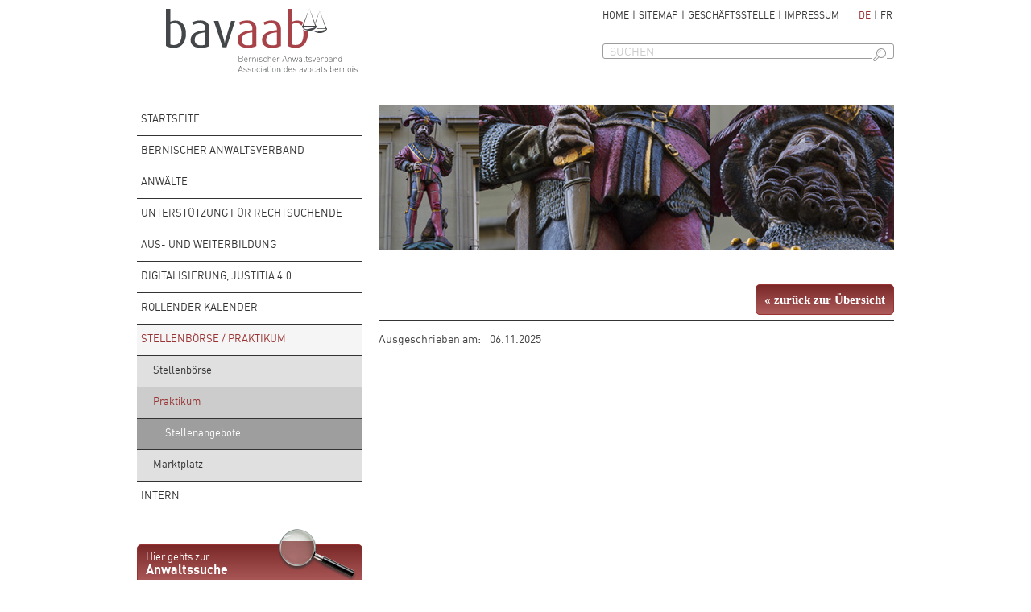

--- FILE ---
content_type: text/html; charset=UTF-8
request_url: https://www.bav-aab.ch/de/stellenboerse-praktikum/praktikum/stellenangebote/praktikumstelle-im-bereich-international-cooperation-mwd-1109.html
body_size: 16939
content:
<!DOCTYPE html>
<html lang="de">
<head>
<meta http-equiv="Content-Type" content="text/html; charset=UTF-8" />
<title>Stellenangebote |</title>

<meta name="viewport" content="width=device-width, initial-scale=1">
<meta name="author" content="chrisign gmbh, web management, weinfelden, thurgau" />
<meta name="robots" content="index,follow" />
<meta name="generator" content="admiralCX content management system, http://www.admiralcx.com" />
<link rel="shortcut icon" href="/favicon.ico" />
<link rel='apple-touch-icon' href='/img/touch/apple-touch-icon.png' />
<link rel='apple-touch-icon' sizes='72x72' href='/img/touch/apple-touch-icon-72x72.png' />
<link rel='apple-touch-icon' sizes='114x114' href='/img/touch/apple-touch-icon-114x114.png' />
<link rel="stylesheet" href="/templates/css/skeleton/base.css?1554211104" media="screen" />
<link rel="stylesheet" href="/templates/css/skeleton/skeleton.css?1554211104" media="screen" />
<link rel="stylesheet" href="/templates/css/skeleton/layout.css?1708353218" media="screen" />
<link rel="stylesheet" href="/css/modules/Jobs/jobs.css?1554211106" media="screen" />
<link rel="stylesheet" href="/css/jquery-ui-css/redmond/jquery-ui-1.8.12.custom.css?1554211102" media="screen" />
<link rel="stylesheet" href="/css/FontAwesome/css/font-awesome.min.css?1554211102" media="screen" />
<link rel="stylesheet" href="/templates/template_base_print.css?1554211104" media="print" />
<link rel="stylesheet" href="/templates/template_all_print.css?1554211104" media="print" />


<!-- Global site tag (gtag.js) - Google Analytics -->
<script async src="https://www.googletagmanager.com/gtag/js?id=G-GPVVK3T2EW"></script>
<script>
  window.dataLayer = window.dataLayer || [];
  function gtag(){dataLayer.push(arguments);}
  gtag('js', new Date());

  gtag('config', 'G-GPVVK3T2EW');
</script>

<meta name="google-site-verification" content="IfzEoBAz-X21Rl6UTk4l1vmJP_P6Wq8VKb-02v8pru4" />
<script>
  (function(i,s,o,g,r,a,m){i['GoogleAnalyticsObject']=r;i[r]=i[r]||function(){
  (i[r].q=i[r].q||[]).push(arguments)},i[r].l=1*new Date();a=s.createElement(o),
  m=s.getElementsByTagName(o)[0];a.async=1;a.src=g;m.parentNode.insertBefore(a,m)
  })(window,document,'script','//www.google-analytics.com/analytics.js','ga');

  ga('create', 'UA-56699171-1', 'auto');
   ga('require', 'displayfeatures');
	ga('set', 'anonymizeIp', true);
	ga('send', 'pageview');

</script>
<script type="text/javascript">
	var gaProperty = 'UA-56699171-1';
	var disableStr = 'ga-disable-' + gaProperty;
	if (document.cookie.indexOf(disableStr + '=true') > -1) {
		window[disableStr] = true;
	}
	function gaOptout() {
		document.cookie = disableStr + '=true; expires=Thu, 31 Dec 2099 23:59:59 UTC; path=/';
		window[disableStr] = true;
		alert('Google Analytics wurde deaktiviert');
	}
</script>



<script src="/js/jquery.js?1554211102"></script>
<script src="/js/jquery.imgr.js?1554211102"></script>
<script src="/js/cs_js_lib.js?1554211102"></script>
</head>
<body><script type="text/javascript" src="/js/jquery-ui.js"></script>	<script src="/templates/js/jquery.fancynavigation.min.js" type="text/javascript"></script>
	<div class="container">
		

		<div class="columns sixteen">
			<div id="fullheader" class="hpage">
								<div id="topheader">
					<div id="topheaderb"></div>
					<div class="logo columns nine">
						<a href="/" title="BAV ABB"><img src="/templates/images/logo.svg" alt="bav-aab" /></a>
					</div>

				</div>
				<div class="hmetas">
					<div class="lang">
						<ul id="lang_change"><li class="language active" id="de"><a href="/de/stellenboerse-praktikum/praktikum/stellenangebote/praktikumstelle-im-bereich-international-cooperation-mwd-1109.html" target="_self" title="deutsch">de</a></li><li class="lang_change_delimiter">|</li><li class="language " id="fr"><a href="/fr/stellenboerse-praktikum/praktikum/stellenangebote/praktikumstelle-im-bereich-international-cooperation-mwd-1109.html" target="_self" title="franzoesisch">fr</a></li></ul>					</div>
					<div class="meta">
						<ul><li><a href="/de/" class="metanavitm">Home</a></li><li>|</li><li><a href="/de/sitemap.html" class="metanavitm">Sitemap</a></li><li>|</li><li><a href="/de/bernischer-anwaltsverband/geschaeftsstelle.html" class="metanavitm">Geschäftsstelle</a></li><li>|</li><li><a href="/de/impressum.html" class="metanavitm">Impressum</a></li><li>|</li></ul>					</div>
					  <div class="tmpl_suche">
                    <form action="/de/suche.html" method="post" id="suche_form">
                        <input class="suche_autocomplete" type="text" value="SUCHEN" name="suchtext" onfocus="if(this.value=='SUCHEN') this.value='';" class="search_field">
                        <button type="submit" class="suche_icon"></button>
                    </form>
               </div>				</div>
			</div>


			<div id="fullheader_resp" class="columns sixteen alpha omega">

				<div class="logo">
					<a href="/" title="BAV ABB"><img src="/templates/images/logo.svg" alt="bav-aab" /></a>
				</div>
				<div class="fhrr">
					  <div class="tmpl_suche">
                    <form action="/de/suche.html" method="post" id="suche_form">
                        <input class="suche_autocomplete" type="text" value="SUCHEN" name="suchtext" onfocus="if(this.value=='SUCHEN') this.value='';" class="search_field">
                        <button type="submit" class="suche_icon"></button>
                    </form>
               </div>									</div>
				<div id="headerinhalt_resp">
					<div id="menu-toggle">
						<i class="fa fa-bars"></i><span class="txt">MENU</span>
					</div>

				</div>
			</div>
		</div>

		<div class="columns sixteen">
			<div id="menu" class="columns five alpha">
				
				<ul class="level1"><li class="level1"><a href="/de/" class="level1" title="Bernischer Anwaltsverband">Startseite</a></li><li class="level1"><a href="/de/bernischer-anwaltsverband.html" class="level1" title="Bernischer Anwaltsverband">Bernischer Anwaltsverband</a><ul class="level2"><li class="level2"><a href="/de/bernischer-anwaltsverband/vorstand.html" class="level2" title="Vorstand">Vorstand</a></li><li class="level2"><a href="/de/bernischer-anwaltsverband/geschaeftsstelle.html" class="level2" title="Geschäftsstelle">Geschäftsstelle</a></li><li class="level2"><a href="/de/bernischer-anwaltsverband/fachgruppen.html" class="level2" title="Fachgruppen">Fachgruppen</a></li><li class="level2"><a href="/de/bernischer-anwaltsverband/gruppe-junger-anwaelte.html" class="level2" title="Gruppe junger Anwälte (GjA)">Gruppe junger Anwälte (GjA)</a></li><li class="level2"><a href="/de/bernischer-anwaltsverband/standeskommission.html" class="level2" title="Standeskommission">Standeskommission</a></li><li class="level2"><a href="/de/bernischer-anwaltsverband/statuten.html" class="level2" title="Statuten">Statuten</a></li><li class="level2"><a href="/de/bernischer-anwaltsverband/mitgliedschaft.html" class="level2" title="Mitgliedschaft">Mitgliedschaft</a></li></ul></li><li class="level1"><a href="/de/anwaelte.html" class="level1" title="Anwälte">Anwälte</a><ul class="level2"><li class="level2"><a href="/de/anwaelte/anwaltssuche.html" class="level2" title="Anwaltssuche">Anwaltssuche</a></li><li class="level2"><a href="/de/anwaelte/beizug-eines-anwalts.html" class="level2" title="Beizug eines Anwalts">Beizug eines Anwalts</a></li><li class="level2"><a href="/de/anwaelte/fachanwalt-sav.html" class="level2" title="Fachanwalt SAV">Fachanwalt SAV</a></li><li class="level2"><a href="/de/anwaelte/mediator-sav.html" class="level2" title="Mediator SAV">Mediator SAV</a></li><li class="level2"><a href="/de/anwaelte/anwaltskosten.html" class="level2" title="Anwaltskosten / Unentgeltliche Rechtspflege">Anwaltskosten /<br>Unentgeltliche Rechtspflege</a></li><li class="level2"><a href="/de/anwaelte/honorarschlichtungsstelle.html" class="level2" title="Honorarschlichtungsstelle">Honorarschlichtungsstelle</a></li><li class="level2"><a href="/de/anwaelte/gesetzliche-grundlagen.html" class="level2" title="Gesetzliche Grundlagen">Gesetzliche Grundlagen</a></li><li class="level2"><a href="/de/anwaelte/ausbildung-und-zulassung.html" class="level2" title="Ausbildung und Zulassung">Ausbildung und Zulassung</a></li><li class="level2"><a href="/de/anwaelte/aufsicht.html" class="level2" title="Aufsicht">Aufsicht</a></li></ul></li><li class="level1"><a href="/de/rechtsuchende.html" class="level1" title="Unterstützung für Rechtsuchende">Unterstützung für Rechtsuchende</a><ul class="level2"><li class="level2"><a href="/de/rechtsuchende/rechtauskunftsstellen.html" class="level2" title="Rechtsauskunftsstellen">Rechtauskunftsstellen</a></li><li class="level2"><a href="https://pikettdienst.bav-aab.ch/de/pikettanwaelte/berner-oberland-1.html" target="_blank" class="level2" title="Pikettdienst Strafverteidigung">Pikettdienst Strafverteidigung</a></li></ul></li><li class="level1"><a href="/de/aus-weiterbildung.html" class="level1" title="Aus- und Weiterbildung">Aus- und Weiterbildung</a><ul class="level2"><li class="level2"><a href="/de/aus-weiterbildung/anwaeltinnen-und-anwaelte.html" class="level2" title="Anwältinnen und Anwälte">Anwältinnen und Anwälte</a></li><li class="level2"><a href="/de/aus-weiterbildung/lernende-und-assistentinnen.html" class="level2" title="Lernende und Assistentinnen"> Lernende und Assistentinnen</a></li></ul></li><li class="level1"><a href="/de/digitalisierung-justitia-4.0.html" class="level1" title="Digitalisierung, Justitia 4.0">Digitalisierung, Justitia 4.0</a></li><li class="level1"><a href="/de/veranstaltungen.html" class="level1" title="rollender Kalender">rollender Kalender</a></li><li class="level1 current1"><a href="/de/stellenboerse-praktikum.html" class="level1 current1" title="Stellenbörse / Praktikum">Stellenbörse / Praktikum</a><ul class="level2 current2"><li class="level2"><a href="/de/stellenboerse-praktikum/stellenboerse.html" class="level2" title="Stellenbörse">Stellenbörse</a><ul class="level3"><li class="level3"><a href="/de/stellenboerse-praktikum/stellenboerse/stellengesuche.html" class="level3" title="Stellengesuche">Stellengesuche</a></li><li class="level3 current3"><a href="/de/stellenboerse-praktikum/stellenboerse/stellenangebote.html" class="level3 current3" title="Stellenangebote">Stellenangebote</a></li></ul></li><li class="level2 current2"><a href="/de/stellenboerse-praktikum/praktikum.html" class="level2 current2" title="Praktikum">Praktikum</a><ul class="level3 current3"><li class="level3 current3"><a href="/de/stellenboerse-praktikum/praktikum/stellenangebote.html" class="level3 current3" title="Stellenangebote">Stellenangebote</a></li></ul></li><li class="level2"><a href="/de/stellenboerse-praktikum/marktplatz.html" class="level2" title="Marktplatz">Marktplatz</a></li></ul></li><li class="level1"><a href="/de/intern.html" class="level1" title="Intern">Intern</a></li></ul>				<div id="anwaltssuche_layout" class="layout_button">
					<a href="/de/anwaelte/anwaltssuche.html" class="button" target="_self">
						<span class="line1">Hier gehts zur</span>
						<span class="line2">Anwaltssuche<i class="fa fa-search"></i></span>
						<img src="/templates/images/anwaltssuche_button.png" alt="" />
					</a>
				</div><div id="indubio_layout" class="layout_button">
                <a href="https://indubio-bavaab.ch/#Magazin" class="button" target="_blank" rel="noreferrer">
                    <span class="line1">Hier gehts zum Download der</span>
                    <span class="line2">"in dubio" - Magazine<i class="fa fa-newspaper-o"></i></span>
                    <img src="/templates/images/indubio_button.png" alt="" />

                </a>
            </div>							</div>
			<div class="right eleven columns omega">
				<div id="inhalt" class="columns eleven omega alpha">
													<div class="pageheader">
									<h1 class="resp">Stellenangebote</h1>									<img src="/documents/kopfbilder/header_bav_header_ryfflibrunnen_640x180.jpg" alt="Ryfflibrunnen"/>								</div>
							
<h1 class="h3 underline red no-text-transform hasButton smallMarginBottom"><span></span><a class="button" href="/de/stellenboerse-praktikum/stellenboerse/stellengesuche.html" target="_self">« zurück zur Übersicht</a> </h1><div id="ausstellerinfo"><p class="aussteller_info datum mb0"><span class="title">Ausgeschrieben am:</span> <span class="value">06.11.2025</span></p></div> 
				</div>

							</div>
		</div>
	</div>

	<div class="clearer"></div>

	<div id="footer">
		<div class="container">
			<div id="footerinhalt" class="columns sixteen">
				<div class="footercol columns six alpha">
					<div class="logoinvers"><img src="/templates/images/logo_negativ.svg" alt="bav-aab" /></div>
					<div class="fs1">
						Bernischer Anwaltsverband <br/>
						Sekretariat BAV<br/>
						Platanenstrasse 2<br/>
						Postfach 1052<br/>
						3401 Burgdorf
					</div>
				</div>
				<div class="footercol fs2 columns four">
					Erreichbarkeit:<br/>9.00 bis 12.00 Uhr / 14.00 bis 17.00 Uhr<br/>(Freitag bis 12.00 Uhr)<br/>
					Telefon:
					<a title="Tel. 034 423 11 89" href="tel:034 423 11 89">034 423 11 89</a>
					<br/>
					Fax: 034 423 11 92<br/>
					E-Mail:
					<a href="mailto:info@bav-aab.ch" title="E-Mail senden an info@bav-aab.ch">info@bav-aab.ch</a>
				</div>
				<div class="footercol fs3 columns six omega">
										<div id="footer_sekretariat_text">
						Das Sekretariat ist für sämtliche administrativen Belange verantwortlich und erteilt Informationen zum Mitgliederverzeichnis sowie zur Anwaltssuche. Das Sekretariat erteilt keine schriftlichen oder telefonischen Rechtsauskünfte.					</div>
				</div>
			</div>
			<div id="footerinhalt_resp">
				<div class="fir">
					<a href="/de/home.html">
						<i class="fa fa-home"></i>
					</a>
				</div>
				<div class="fir">
					<a href="/de/bernischer-anwaltsverband/geschaeftsstelle.html">
						<i class="fa fa-envelope"></i>
					</a>
				</div>
				<div class="fir">
					<a title="Tel. 034 423 11 89" href="tel:034 423 11 89">
						<i class="fa fa-phone fa-fw"></i>
					</a>
				</div>
				<div class="fir">
					<a href="https://www.google.ch/maps/place/Platanenstrasse+2,+3400+Burgdorf/" target="_blank"
					   title="google maps">
						<i class="fa fa-map-marker"></i>
					</a>
				</div>
			</div>
		</div>
	</div>
	<div id="footer_print">
		Bernischer Anwaltsverband<span class="bav_red"> | </span>
		Sekretariat BAV<span class="bav_red"> | </span>
		Platanenstrasse 2<span class="bav_red"> | </span>
		Postfach 1052<span class="bav_red"> | </span>
		3401 Burgdorf
	</div>


	<div class="clearer"></div>
	<script type="text/javascript" src="/js/hyphenator/Hyphenator.js"></script>
	<script type="text/javascript">
		var hyphenatorSettings = {
			onerrorhandler: function (e) {
			}, intermediatestate: 'visible'
		};
		Hyphenator.config(hyphenatorSettings);
		Hyphenator.run();


		$.fn.animateRotate = function (startangle, angle, duration, easing, complete) {
			var args = $.speed(duration, easing, complete);
			var step = args.step;
			return this.each(function (i, e) {
				args.step = function (now) {
					$.style(e, 'transform', 'rotate(' + now + 'deg)');
					if (step) return step.apply(this, arguments);
				};

				$({deg: startangle}).animate({deg: angle}, args);
			});
		};

		$(function(){
			$('#menu').fancynavigation();
		});
/*
		$(function () {
			$('#menu-toggle').click(function () {
				$('ul.level1').stop(true, true, true).slideToggle(250);
			});
			$('ul.level1 .toggle-lvl2').click(function (e) {
				e.preventDefault();
				var $lvl2ToggleItem = $(this).children('i');
				var $lv2 = $(this).parent().next('ul.level2');
				console.log($lv2);
				if ($lv2.is(':visible')) {
					$lvl2ToggleItem.animateRotate(90, 0, 250, "linear", function () {
						console.log('90')
					});

				} else {
					$lvl2ToggleItem.animateRotate(0, 90, 250, "linear", function () {
						console.log('-90');
					});
				}

				$lv2.stop(true, true, true).slideToggle(250);
				e.preventDefault();
				return false;
			});
		});
*/

		$(function () {
			$('.message').each(function () {
				var icon = '';
				if ($(this).hasClass("noIcon")) {
					var icon = '';
				} else if ($(this).hasClass("error") || $(this).hasClass("hinweis")) {
					var icon = 'fa-times-circle';
				} else if ($(this).hasClass("info")) {
					var icon = 'fa-info-circle';
				} else if ($(this).hasClass("success")) {
					var icon = 'fa-check-circle';
				} else if ($(this).hasClass("warning")) {
					var icon = 'fa-warning';
				}

				if (icon == '') {
				} else {
					var icon = '<i class="fa ' + icon + ' fa-fw messageicon"></i>';
					var text = icon + '<span class="messageText">' + $(this).html() + '</span>';
					$(this).html(text);
				}
			});
		});


		$('.suche_autocomplete').autocomplete({
			source: '/modules/Suche/ajax/autocomplete.ajax.php',
			minLength: 2,
			select: function(event, ui) {
				$(this).val(ui.item.label);
				$(this).parent().submit();
			}
		});

	</script>
</body>
</html>

--- FILE ---
content_type: text/css
request_url: https://www.bav-aab.ch/templates/css/skeleton/layout.css?1708353218
body_size: 26686
content:
/*
* Skeleton V1.2
* Copyright 2011, Dave Gamache
* www.getskeleton.com
* Free to use under the MIT license.
* http://www.opensource.org/licenses/mit-license.php
* 6/20/2012
*/
@import url('/templates/fonts/dincomp/dincomp.css');
@import url('/templates/fonts/lucida_bright/lucida_bright.css');
@import url('/modules/Downloads/downloads.css');
@import url('/templates/css/messages.css');
@import url('/templates/css/table.css');
@import url('/templates/css/form.css');
@import url('/templates/css/navigation.css');

.persons_view_large {
    float: left;
    width: calc(100% + 20px);
    /* margin: 0 -10px; */
    display: flex;
    flex-direction: row;
    flex-wrap: wrap;
    margin-left: -10px;
}




.dc_text.dc_text--171 {
    background: linear-gradient(to bottom, rgba(0,0,0,0.2) 0%,rgba(255,255,255,0.2) 100%);
    background-color: #933;
    color: #FFF;
    padding: 20px;
    border: 1px solid #933;
    border-radius: 4px;
    margin-bottom: 30px;
}

#inhalt .dc_text.dc_text--171 a{
    color: #FFF;
    text-decoration: underline;
}

#inhalt .dc_text.dc_text--171 a:hover, #inhalt .dc_text.dc_text--171 a:focus{
    text-decoration: none;
}

.dc_text.dc_text--171 p:last-child{
    margin-bottom: 0;
}


/* Autocomplete */

body .ui-widget-content {
    border: 1px solid #ccc;
    border-radius: 3px;
}

body .ui-state-focus, body .ui-widget-content .ui-state-focus{
    color: rgb(255, 255, 255);
    font-weight: normal;
    border: medium none;
    background: rgb(153, 51, 51) linear-gradient(to bottom, rgba(0, 0, 0, 0.2) 0%, rgba(255, 255, 255, 0.2) 100%) repeat scroll 0% 0%;
    border-radius: 2px;
}

body .ui-menu .ui-menu-item {
    font-family: "dincomp";
}

.fg_h1_fachgruppe {
    color: #9E9E9E;
    font-size: 12px;
    position: relative;
    top: -10px;
    float: right;
    max-width: 324px;
    overflow: hidden;
    line-height: 14px;
    text-align: right;
    margin-top: 14px;
    font-family: "dincomp",Arial,sans-serif;
}
/* Table of Content
==================================================
	#Site Styles
	#Page Styles
	#Media Queries
	#Font-Face */

#logout {
    position: fixed;
    top: 0px;
    left: 0px;
    width: 100%;
    background-color: rgba(68, 71, 73, 0.8);
    color: #FFF;
    overflow: hidden;
    z-index: 1000;
    height: 44px;
}

#logout, #logout_pusher {
    height: 44px;
}

#logout p {
    margin: 10px 0px;
}

#logout .button {
    float: right;
    margin: 5px 0px 5px 5px;
    position: relative;
    top: -8px;
}

#footer_print {
    display: none;
}

.clearer {
    clear: both;
}

span.fncb_fancy_title {
    font-size: 12px;
    font-weight: bold;
}

span.fncb_fancy_displaycounter {
    font-size: 11px;
}

#fancybox-title {
    line-height: 16px;
    text-align: left;
}

#fncb_bottomNavClose {
    cursor: pointer;
    display: block;
}

/* #Site Styles
================================================== */
.layout_button {
    float: left;
    width: 100%;
    margin-top: 40px;
}

.layout_button a {
    position: relative;
}

.layout_button img {
    position: absolute;
    top: -30px;
    right: 5px;
    width: 82px;
}

#anwaltssuche_layout img {
    position: absolute;
    top: -24px;
    right: 5px;
    width: 100px;
}

.layout_button span {
    float: left;
    width: 100%;
    text-transform: none;
    font-size: 13px;
    box-sizing: border-box;
    padding-right: 70px;
    text-align: center;
    text-align: left;
}

.layout_button span.line2 {
    font-size: 18px;
    padding-right: 70px;
}

.layout_button span.line2 {
    font-size: 16px;
    padding-right: 70px;
    font-weight: 700;
    padding-top: 2px;
}

.layout_button span.line2 i{
    display: none;
}

.four_columns {
    float: left;
    border: 1px solid rgb(51, 51, 51);
    box-sizing: border-box;
    margin-right: 2%;
    width: 23.5%;
    padding: 2%;
}

.four_columns.right {
    margin-right: 0px;
}

.w100 {
    float: left;
    width: 100%;
}

.mw100 {
    float: left;
    max-width: 100%
}

.bold {
    font-weight: bold;
}

.mb5 {
    margin-bottom: 5px;
}

.mb10 {
    margin-bottom: 10px;
}

.mb20 {
    margin-bottom: 20px;
}

h1.hasButton,
h1.hasButton {
    float: left;
    width: 100%;
}

h1.hasButton span {
    float: left;
    width: 70%;
}

h1.hasButton .button {
    float: right;
    text-align: right;
    max-width: 30%;
    margin-bottom: 0 !important;
    margin-top: 0 !important;
    position: relative;
    top: -5px;
}

h1.smallMarginBottom {
    margin-bottom: 5px;
}

h1, h2, h3, h4, h5, h6 {
    font-family: 'Lucida Bright';
    font-weight: bold;
    color: #993333;
}

h1, .h1, #inhalt h1 a, #inhalt .h1 a {
    text-transform: uppercase;
    font-size: 20pt;
    line-height: 35px;
    margin-top: 6px;
    margin-bottom: 24px;
}

h2, .h2, #inhalt h2 a, #inhalt .h2 a {
    font-size: 20px;
    line-height: 29px;
    font-family: "Lucida Bright";
    font-weight: bold;
    color: #933;
    margin-bottom: 10px;
}

h3, .h3, #inhalt h3 a, #inhalt .h3 a {
    color: #444;
    font-weight: bold;
    font-size: 15px;
    line-height: 20px;
    margin-top: 10px;
    margin-bottom: 2px;
    color: #181818;
    font-family: "Georgia", "Times New Roman", serif;
    font-weight: bold;
}

h3.underline, .h3.underline {
    float: left;
    width: 100%;
    border-bottom: 1px solid #333;
    margin-bottom: 7px;
    padding-bottom: 2px;
}

.h3.small, h3.small {
    font-size: 13px;
    margin-top: 4px;
    float: left;
    width: 100%;
    margin-bottom: 8px;
}

.h3.red {
    color: #933;
}

.h3.no-text-transform {
    text-transform: none;
}

#inhalt ul {
    list-style: outside none none;
    float: left;
    width: 100%;
}

#inhalt li {
    background-image: url("/templates/images/li_square.png");
    background-position: 0px 6px;
    background-repeat: no-repeat;
    padding-left: 15px;
    list-style-type: none;
    line-height: 20px;
    margin-left: 3px;
    margin-bottom: 5px;
}

#inhalt li a {
    color: #444;
    font-style: italic;
}

#inhalt li a:hover, #inhalt li a:focus {
    font-style: normal;
    text-decoration: underline;
}

#inhalt table {
	margin: 0 0 20px 0;
}

#inhalt td {
	vertical-align: top;
	padding: 0 15px 0 0;
}

.mb0,
input[type="text"].mb0, input[type="password"].mb0, input[type="email"].mb0, textarea.mb0, select.mb0 {
    margin-bottom: 0;
}


.fachgruppen_leitung {
    display: flex;
    flex-direction: row;
    float: left;
    width: 100%;
    margin-left: -15px;
    margin-right: -15px;
}

.fachgruppen_leitung > .person {
    padding: 15px;
    box-sizing: border-box;
}


.fachgruppen_leitung[data-cnt="2"] > .person{
    width: calc(100% / 2);
}

.fachgruppen_leitung[data-cnt="3"] > .person{
    width: calc(100% / 3);
}


@media only screen and (max-width: 959px) {
    .fachgruppen_leitung{
        flex-direction: column;
        margin: 0;
    }

    .fachgruppen_leitung > .person{
        width: 100% !important;
        padding: 0;
        margin: 0;

    }
}

#fachgruppen .person {
    margin-bottom: 15px;
}

#fachgruppen .fachgruppen_cat {
    margin-bottom: 25px;
}

.fachgruppen_cat {
    padding-top: 30px;
}

#fullheader {
    height: 110px;
    margin-bottom: 20px;
    position: relative;
}

#fullheader.hhome {
    width: 100%;
    position: relative;
    height: 320px;
    margin-bottom: 20px;
}

#fullheader.hhome img {
    width: 100%;
    position: absolute;
    top: 0;

}

.hhome #topheader {
    position: relative;
    width: 100%;
    height: 105px;
}

.hhome #topheaderb {
    background-color: #FFF;
    filter: alpha(opacity=75);
    opacity: .75;
    position: relative;
    width: 100%;
    height: 105px;
    position: absolute;
    top: 0;
    left: 0;
}

.hpage #topheader {
    background-color: #FFF;
    position: relative;
    width: 100%;
    height: 110px;
    border-bottom: 1px solid #333333;
}

.pageheader {
    margin-bottom: 30px;
}

.pageheader img {
    width: 100%;
}

#fullheader .logo {
    position: relative;
    display: block;
    float: left;
}

#fullheader .logo img {
    position: absolute;
    width: 250px;
    height: 80px;
    margin: 10px 0px 20px 20px;
    top: 0px;
}

.hmetas {
    text-transform: uppercase;
    font-family: 'dincomp', Arial, sans-serif;
    color: #333333;
    font-size: 12px;
    text-transform: uppercase;
    float: right !important;
    margin: 11px 0px 0 0px;
    z-index: 100;
    position: absolute;
    top: 0px;
    right: 0px;
    width: 595px;

}

.hmetas a {
    color: #333333;
    text-decoration: none;
    font-weight: normal;
}

.hmetas a.currentUrl,
.hmetas a:hover,
.hmetas a:focus {
    color: #933;
}

.hmetas li {
    margin: 0 2px 0 2px;
    float: left;
}

.hmetas .meta li:last-child {
    display: none;
}

.meta {
    margin-right: 0;
    float: right;
    margin-left: 0px;
}

.lang {
    float: right;
    margin-left: 20px;
}

#fullheader_resp .lang_resp {
    float: right;
    color: #333333;
    font-family: 'dincomp', Arial, sans-serif;
    font-size: 12px;
    margin-top: 5px;
    text-transform: uppercase;
}

#fullheader_resp .lang_resp a {
    color: #333333;
    text-decoration: none;
}

#fullheader_resp .lang_resp .active a {
    color: #993333;
}

.lang_resp li {
    float: left;
    margin-bottom: 3px;
}

.lang_resp li.lang_change_delimiter {
    margin: 0px 5px 0 5px;
}

.language.active a {
    color: #993333;
}

.fhrr {
    float: right;
    width: 140px;
    margin-top: 20px;
}

.tmpl_suche {
    float: right;
    margin-top: 23px;
}

body .tmpl_suche input {
    width: 362px;
    padding: 5px 4px 3px 8px;
    border-radius: 3px;
    float: left;
    height: 19px;
    font-family: "dincomp",Arial,sans-serif;
    font-size: 14px;
    border-color: #9D9D9C;
    color: #CCC;
}

.tmpl_suche form {
    float: right;
    margin-top: 0;
    padding-left: 0;
    padding-right: 0;
}

.tmpl_suche form, body .tmpl_suche input {
    margin-bottom: 0;
}

.tmpl_suche .suche_icon {
    border: medium none;
    color: #C5C6C8;
    cursor: pointer;
    display: block;
    float: left;
    height: 18px;
    width: 27px;
    position: absolute;
    right: 0px;
    margin-top: 5px;
    background: transparent url("/templates/images/search_icon.png") no-repeat scroll 0% 0%;
    margin-bottom: 5px;
}

.tmpl_suche .suche_icon:focus {
    outline: 0;
}

.tmpl_suche .suche_icon i {
    cursor: pointer;
    display: block;
    font-size: 14px;
    margin-left: 7px;
    margin-top: 5px;
    border: medium none;
}

#footer {
    min-height: 267px;
    background-color: #993333;
    float: left;
    clear: both;
    display: block;
    width: 100%;
    color: #FFFFFF;
    font-family: 'dincomp', Arial, sans-serif;
}

#footer a {
    color: #FFFFFF;
    text-decoration: none;
    font-family: 'dincomp', Arial, sans-serif;
}

#footerinhalt {
    padding-top: 28px;
}

.footercol {
    float: left;
    font-size: 11px;
    line-height: 24px;
    margin-bottom: 15px;
}

#footer_sekretariat_text {
    margin-top: 111px;
}

.logoinvers {
    width: 250px;
    height: 80px;
}

.fs1 {
    margin-left: 94px;
    margin-top: 31px;

}

.fs1 h6 {
    color: #FFFFFF;
    font-family: 'Lucida Bright';
    font-weight: normal;
    font-size: 17px;
    margin-bottom: 5px;
    padding: 0px;
    line-height: 17px;
}

.fs2 {
    margin-top: 110px;
}

.socialicons {
    width: 100%;
    margin: 10px 0 59px 0;
}

.socialicons img {
    margin-right: 7px;
}

#inhalt {
    font-size: 14px;
    font-family: 'dincomp', Arial, sans-serif;
    line-height: 23px;
    margin-bottom: 30px;
}

#inhalt a {
    color: #993333;
    text-decoration: none;
}

#inhalt a.asText,
#inhalt table.linksAsText a,
#inhalt a span.asText {
    color: #444;
    text-decoration: none;
}

.mdownloads {
    float: left;
    height: 185px;
    position: relative;
    text-transform: uppercase;
    width: 100%;
    font-family: 'dincomp', Arial, sans-serif;
    font-size: 12px;
    text-transform: uppercase;
    margin-bottom: 0;
    padding-bottom: 0;
    line-height: 18px;
    margin-top: 25px;
}

.dtext {
    bottom: 7px;
    float: left;
    left: 0;
    position: absolute;
    z-index: 100;
}

.dbild {
    float: right;
}

.mdownloads h4, .mdownloads h5, .mdownloads h4 a, .mdownloads h5 a {
    font-family: 'dincomp', Arial, sans-serif;
    font-size: 12px;
    text-transform: uppercase;
    margin-bottom: 0;
    padding-bottom: 0;
    line-height: 18px;
    font-weight: normal !important;
}

.mdownloads h4 {
    color: #993333;
}

.mdownloads h5 {
    color: #333333;
}

.mdownloads a {
    color: #993333;

}

#headerinhalt_resp {
    display: none;
    width: 100%;
    font-size: 20px;
    background-color: #993333;
    clear: both;
    float: left;
}

#fullheader_resp {
    display: none;
    float: left;
    color: #FFFFFF;
}

#fullheader_resp a {
    color: #FFFFFF;
}

.fir {
    float: right;
    margin: 5px 11px;
}

#fullheader_resp .logo {
    position: relative;
    display: block;
    float: left;
}

#fullheader_resp .logo img {
    width: 150px;
    height: 65px;
    margin: 0 0 7px 0;
}

#fullheader_resp .tmpl_suche{
    margin-top: 0;
}

#inhalt h1.resp {
    margin-bottom: 10px;
    display: none;
}

.pageheader h1.resp {
    display: none;
    text-align: center;
}

.pageheader.home {
    display: none;
}

#google_maps {
    height: 180px;
    margin: 0 0 10px 0;
    width: 640px;
}

#kon_wrap .kon_box {
    width: 100%;
    float: left;
}

#kon_wrap .formfeld {
    float: left;
    padding-right: 10px;
    width: 50%;
    box-sizing: border-box;
}

#kon_wrap .kon_box input {
    text-shadow: none;
}

#kon_wrap .formfeld input[type="text"],
#kon_wrap .formfeld input[type="password"],
#kon_wrap .formfeld input[type="email"],
#kon_wrap .formfeld textarea,
#kon_wrap .formfeld select {
    width: 100%;
    box-sizing: border-box;
}

#anwaltssuche .g-recaptcha iframe {
    width: 300px;
}

#footerinhalt_resp {
    display: none;
}

.headerbildcopyright {
    font-size: 11px;
}

.copy p {
    margin-bottom: 5px;
}

/* #Page Styles
================================================== */

/* #Organisation
================= */
#organisation .four_columns {
    padding: 0;
}

#organisation div.image {
    background: rgba(167, 66, 72, 0.38);
    float: left;
    width: 100%;
}

#organisation div.details {
    box-sizing: border-box;
    float: left;
    font-size: 85%;
    padding: 10px;
    width: 100%;
}

#organisation div.details p.vorname,
#organisation div.details p.nachname {
    font-size: 15px;
}

#organisation div.details p.vorname:first-letter {
    color: #993333;
}

#organisation div.details p.nachname {
    border-bottom: 1px solid #993333;
}

#organisation div.details p.funktion {
    padding-top: 10px;
}

#organisation div.details p.funktion,
#organisation div.details p.ressort {
    line-height: 17px;
}

#organisation div.details ul.funktionen {
    font-size: 90%;
    margin-top: 15px;
}

#organisation div.details ul.funktionen li {
    list-style: none;
    margin-left: 5px;
}

.person_large {
    border: 1px solid #E0E0E0;
    background-color: rgb(245,245,245);
    box-sizing: border-box;
    width: calc(50% - 20px);
    margin: 10px;
    padding: 3%;
}

.infoline .icon {
    width: 10%;
    float: left;
    position: relative;
    top: 2px;
}

p.infoline.pers_line {
    font-weight: bold;
    border-bottom: 1px solid #E0E0E0;
    margin-bottom: 13px;
    padding-bottom: 5px;
}

p.infoline{
    float: left;
    width: 100%;
    margin-bottom: 7px;
    line-height: 18px;
}

.infoline .content {
    float: left;
    width: 90%;
}

.half.right {
    margin-left: 2%;
    margin-right: 0px;
}

.half {
    float: left;
    width: 48%;
    margin-right: 2%;
    -webkit-box-sizing: border-box;
    -moz-box-sizing: border-box;
    box-sizing: border-box;
}

.person_large .kanzlei_line {
    margin-top: 10px;
}

#sponsoren-logos{
    margin-bottom: 40px;
    margin-top: 0;
}

#sponsoren-logos strong{
    margin-bottom: 10px;
    position: relative;
    width: 100%;
    display: block;
}

#sponsoren-logos .sponsor{

    padding: 0 10px;
    box-sizing: border-box;
    float: left;
}
#sponsoren-logos .sponsoren {
    position: relative;
    margin-right: -10px;
    margin-left: -10px;
}

#sponsoren-logos .sponsoren.table {
    display: table;
    float: none;
}

#sponsoren-logos .sponsoren.table .sponsor {
    box-sizing: border-box;
    display: table-cell;
    float: none;
    height: 60px;
    padding: 0 10px;
    text-align: center;
    vertical-align: middle;
    width: 25%;
}
#sponsoren-logos .sponsoren.table.haupt {
	margin-top: 40px;
}

#sponsoren-logos .sponsoren.table .sponsor img {
    max-height: 60px;
    width: 100%;
}


#ubs{
    width: 15%;
}

#staempfli{
    width: 17%;
}
#sav{
    width: 33%;
}

#weblaw{
    margin-top: 1%;
    width: 20%;
}

#atupri{
    margin-top: 1%;
    width: 15%;
}

/*#inhalt{
    min-height: 762px;
}*/

#menu .jahre {
    margin: -3px 5px -7px 0;
    width: 28px;
}


/* #Media Queries
================================================== */

/* Smaller than standard 960 (devices and browsers) */
@media only screen and (max-width: 959px) {

    body .tmpl_suche input {
        width: 342px;
    }


    #fullheader.hhome {
        height: 255px;
    }

    .mdownloads .dbild img {
        width: 150px;
    }

    .mdownloads {
        height: 140px;
    }

    #google_maps {
        width: 508px;
    }

    #inhalt {
        margin-bottom: 34px;
    }

    #kon_wrap .formfeld {
        width: 246px;
        padding-right: 10px
    }

    #kon_wrap .formfeld input[type="text"],
    #kon_wrap .formfeld input[type="password"],
    #kon_wrap .formfeld input[type="email"],
    #kon_wrap .formfeld textarea,
    #kon_wrap .formfeld select {
        width: 100%;
        box-sizing: border-box;
    }

    /*Organisation*/
    #organisation div.person {
        position: relative;
        padding: 0;
    }

    #organisation div.details {
        padding: 5px;
    }

    #organisation div.details ul.funktionen,
    #organisation div.details p.ressort {

    }

    #organisation div.details ul.funktionen li {
        margin-left: 0px;
        margin-bottom: 0;
        padding: 0;
        background-image: none;
    }

    .hide_resp_1 {
        display: none;
    }
}

/* Tablet Portrait size to standard 960 (devices and browsers) */
@media only screen and (min-width: 768px) and (max-width: 959px) {
    #fullheader.hhome {
        height: 255px;
    }

    .mdownloads .dbild img {
        width: 150px;
    }

    .mdownloads {
        height: 140px;
    }

    #google_maps {
        width: 508px;
    }

    .hmetas li {
        margin: 0 1px;
    }

    #kon_wrap .formfeld .sel {
        width: 100%;
    }

    .hide_resp_1, .hide_resp_2 {
        display: none;
    }

    /* .layout_button span.line1, .layout_button span.line2 {
        font-size: 11px;
    } */

    .layout_button span.line1 {
        display: none;
    }

    .layout_button a {
        position: relative;
        float: left;
        width: 100%;
        -webkit-box-sizing: border-box;
        -moz-box-sizing: border-box;
        box-sizing: border-box;
    }

    .layout_button span.line2 {
        font-size: 15px;
        padding-right: 40px;
        font-weight: normal;
        padding-top: 0;
    }

    .layout_button img {
        position: absolute;
        top: -32px;
        right: 5px;
        width: 64px;
    }

    #anwaltssuche_layout img {
        position: absolute;
        top: -22px;
        right: 5px;
        width: 88px;
    }

	#sponsoren-logos .sponsoren.table .sponsor {
		height: 50px;
	}
	
	#sponsoren-logos .sponsoren.table .sponsor img {
		max-height: 50px;
	}
}

/* All Mobile Sizes (devices and browser) */
@media only screen and (max-width: 767px) {
    #inhalt{
        min-height: auto;
    }
    #sponsoren-logos{
        margin-top: 50px;
    }
    .mdownloads {
        display: none;
    }

    #headerinhalt_resp {
        display: block;
    }

    #footer {
        min-height: 34px;
    }

    h1 {
        font-size: 15px;
    }

    #fullheader {
        display: none;
    }

    #fullheader_resp {
        display: block;
    }

    .lang_resp {
        display: block;
    }

    #menu {
        margin-bottom: 20px;
    }

    #menu li span {
        padding: 2px 0 0px 0;
    }

    .pageheader {
        margin-bottom: 10px;
    }

    .pageheader h1 {
        margin-bottom: 10px;
        display: block;
    }

    .pageheader.home {
        display: block;
    }

    #inhalt {
        line-height: 18px;
    }

    #inhalt h1 {
        display: none;
    }

    #inhalt h1.resp {
        display: block;
    }

    #inhalt h2 {
        font-size: 15px;
        font-weight: normal;
    }




    #footerinhalt {
        padding-top: 5px;
        font-size: 10px;
    }

    .footercol {
        line-height: 15px;
        position: relative
    }

    .logoinvers {
        float: left;
    }

    .fs1 {
        float: left;
        margin: 0 0 10px 10px;
    }

    .fs1 h6 {
        font-size: 12px;
    }

    .footercol.fs2, .footercol.fs3 {
        display: none;
    }

    #kon_wrap .formfeld,
    #kon_wrap .formfeld .sel,
    #kon_wrap .kon_box textarea {
        width: 100%;
        float: left;
        box-sizing: border-box;
    }

    #kon_wrap .formfeld {
        padding-right: 0;
        margin-top: 15px;
    }

    #kon_wrap .formfeld:first-child {
        margin-top: 0;
    }

    #kon_wrap .formfeld select {
        max-width: 100%;
    }

    #organisation div.person {
        width: 48%;
    }

    #organisation div.details {
        font-size: 100%;
    }

    #organisation div.details p.vorname,
    #organisation div.details p.nachname {
        font-size: 13px;
    }

    #organisation div.details ul.funktionen li {
        margin-left: 10px;
    }

    .hide_resp_1, .hide_resp_2, .hide_resp_3 {
        display: none;
    }

	#sponsoren-logos .sponsoren.table .sponsor {
		height: 40px;
	}
	
	#sponsoren-logos .sponsoren.table .sponsor img {
		max-height: 40px;
	}
}

/* Mobile Landscape Size to Tablet Portrait (devices and browsers) */
@media only screen and (min-width: 480px) and (max-width: 767px) {

    body .tmpl_suche input {
        width: 235px;
    }

    .fs1 {
        float: right;
        margin: 0 10px 10px 10px;
    }

    #footer {
        position: fixed;
        bottom: 0px;
        z-index: 999;
    }

    #inhalt {
        position: relative;
        z-index: 555;
    }

    #footerinhalt_resp {
        display: block;
        position: fixed;
        bottom: 0px;
        z-index: 99999;
        font-size: 20px;
    }

    #footerinhalt {
        display: none;
    }

    .fir a {
        margin-top: 10px;
    }

    .hide_resp_1, .hide_resp_2, .hide_resp_3, .hide_resp_4 {
        display: none;
    }



    table a {
        padding-top: 3px;
        padding-bottom: 3px;
    }


    .person_large {
        padding: 5%;
        margin-bottom: 4%;
        border-radius: 1px;
    }

    .half.right {
        margin-left: 0;
        margin-right: 0px;
    }

    .half {
        margin-left: 0;
        margin-right: 0;
        float: left;
        width: 100%;
        -webkit-box-sizing: border-box;
        -moz-box-sizing: border-box;
        box-sizing: border-box;
        height: auto !important;
    }

}

/* Mobile Portrait Size to Mobile Landscape Size (devices and browsers) */
@media only screen and (max-width: 479px) {

    body .tmpl_suche input {
        width: 138px;
    }


    .fs1 {
        float: left;
        margin: 0 0 10px 10px;
        width: 170px;
    }

    #footer {
        position: fixed;
        bottom: 0px;
        z-index: 99999;
    }

    #inhalt {
        position: relative;
        z-index: 555;
    }

    #footerinhalt_resp {
        display: block;
        position: fixed;
        bottom: 0px;
        z-index: 99999;
        font-size: 20px;
    }

    #footerinhalt {
        display: none;
    }

    .fir a {
        margin-top: 10px;
    }

    #anwaltssuche .g-recaptcha {
        width: 100% !important;
        height: auto;
        float: left;
        box-sizing: border-box;
    }

    #organisation div.details {
        font-size: 90%;
    }

    #organisation div.details ul.funktionen li {
        margin-left: 10px;
    }

    .hide_resp_1, .hide_resp_2, .hide_resp_3, .hide_resp_4, .hide_resp_5 {
        display: none;
    }

    .layout_button {
        display: block;
    }

    table a {
        padding-top: 3px;
        padding-bottom: 3px;
    }

    .mceButton {
        width: 18px !important;
        height: 18px !important;
    }


    .person_large {
        padding: 6%;
        margin-bottom: 4%;
        border-radius: 1px;
    }

    .half.right {
        margin-left: 0;
        margin-right: 0px;
    }

    .half {
        margin-left: 0;
        margin-right: 0;
        float: left;
        width: 100%;
        -webkit-box-sizing: border-box;
        -moz-box-sizing: border-box;
        box-sizing: border-box;
        height: auto !important;
    }

    #indubio_layout span.line2 i{
        top: -7px;
    }

	#sponsoren-logos .sponsoren.table .sponsor {
		height: 30px;
	}
	
	#sponsoren-logos .sponsoren.table .sponsor img {
		max-height: 30px;
	}
}


@media only screen and (max-width: 767px) {
    .layout_button {
        display: block;
        box-sizing: border-box;
        width: 48%;
        margin-right: 4%;
    }

    .layout_button span.line1 {
        display: none;
    }

    .layout_button span.line2 {
        padding-top: 0px;
        font-size: 15px;
        font-weight: normal;
        padding-right: 0px;
        float: left;
        display: block;
        text-align: left;
    }

    .layout_button {
        display: block;
        box-sizing: border-box;
        width: 47%;
        margin-right: 5%;
        margin-top: 20px !important;
        margin-bottom: 10px !important;
    }

    .layout_button img {
        display: none !important;
    }

    .layout_button a {
        position: relative;
        float: left;
        width: 100%;
        box-sizing: border-box;
        margin-bottom: 0;
    }

    .layout_button span.line2 i {
        display: block;
        float: right;
        position: relative;
        top: -1px;
    }

    #indubio_layout {
        margin-right: 0;
    }
}

/* #Font-Face
================================================== */
/* 	This is the proper syntax for an @font-face file
		Just create a "fonts" folder at the root,
		copy your FontName into code below and remove
		comment brackets */

/*	@font-face {
	    font-family: 'FontName';
	    src: url('../fonts/FontName.eot');
	    src: url('../fonts/FontName.eot?iefix') format('eot'),
	         url('../fonts/FontName.woff') format('woff'),
	         url('../fonts/FontName.ttf') format('truetype'),
	         url('../fonts/FontName.svg#webfontZam02nTh') format('svg');
	    font-weight: normal;
	    font-style: normal; }
*/

--- FILE ---
content_type: text/css
request_url: https://www.bav-aab.ch/css/modules/Jobs/jobs.css?1554211106
body_size: 824
content:
input[type="text"], input[type="password"], input[type="email"], input, textarea, select, label{
	width: 100%;
	float: left;
    box-sizing: border-box;
}

input.error,
textarea.error {
}

input.valid,
textarea.valid {
}

.berufsgattung{
    float: left;
    width: 100%;
    margin-bottom: 20px;
}

table.job_list {
    margin-top: 10px;
}

#ausstellerinfo {
    float: left;
    width: 100%;
    margin-top: 5px;
    margin-bottom: 10px;
}

p.aussteller_info {
    float: left;
    width: 100%;
}

span.title {
    width: 138px;
}

#ausstellerinfo span {
    float: left;
}

td.datum {
    width: 13%;
}

td.aussteller {
    width: 22%;
}

td.titel {
    width: 44%;
}

td.prozent {
    width: 12%;
}

td.detaillink {
    width: 9%;
    text-align: right;
}

input[type="radio"] {
    float: left;
    width: auto;
    margin: 0;
    margin-top: 3px;
    margin-right: 5px;
}

.radio_group {
    float: left;
    width: 100%;
    margin-bottom: 10px;
}

.mceEditor {
    float: left;
    margin-bottom: 10px;
}

h3.jk_id_2 {
    display: none;
}

--- FILE ---
content_type: text/css
request_url: https://www.bav-aab.ch/templates/fonts/dincomp/dincomp.css
body_size: 522
content:
@font-face {
    font-family: 'dincomp';
    src: url('./dincomp-webfont.eot');
    src: url('./dincomp-webfont.eot?#iefix') format('embedded-opentype'),
         url('./dincomp-webfont.woff') format('woff'),
         url('./dincomp-webfont.ttf') format('truetype'),
         url('./dincomp-webfont.svg#dincompregular') format('svg');
    font-weight: 400;
    font-style: normal;
}
@font-face {
    font-family: 'dincomp';
    src: url('./dincomp-bold-webfont.eot');
    src: url('./dincomp-bold-webfont.eot?#iefix') format('embedded-opentype'),
         url('./dincomp-bold-webfont.woff') format('woff'),
         url('./dincomp-bold-webfont.ttf') format('truetype'),
         url('./dincomp-bold-webfont.svg#dincomp-boldregular') format('svg');
    font-weight: 700;
    font-style: normal;
}


--- FILE ---
content_type: text/css
request_url: https://www.bav-aab.ch/templates/fonts/lucida_bright/lucida_bright.css
body_size: 36
content:
@font-face {
    font-family: 'Lucida Bright';
    src: url('./lucida_bright.eot');
    src: url('./lucida_bright.woff') format('woff'),
    url('./lucida_bright.ttf') format('truetype'),
    url('./lucida_bright.svg') format('svg');
    font-weight: 400;
    font-style: normal;
}


--- FILE ---
content_type: text/css
request_url: https://www.bav-aab.ch/modules/Downloads/downloads.css
body_size: 1044
content:
/* CSS Document */

.dl_kat {
    float: left;
    width: 100%;
    margin-bottom: 30px;
}

.dl_kat h3{
    margin-bottom: 5px;
}


.dl_kat table{
    float: left;
    width: 100%;
}


.dl_tbl_mime {
    width: 28px;
    padding-top: 2px;
    padding-bottom: 2px;
}


td.dl_tbl_size,
table.stripped tr th.dl_tbl_size{
    width: 51px;
    text-align: right;
}

.dl_kat table.stripped tr th{
    font-weight: normal;
}

#inhalt .download_table tr td a{
    color: #333;
}

.dl_kat .download_table {
    border-top: 1px solid rgb(0, 0, 0);
    border-bottom: 1px solid rgb(0, 0, 0);
}

.dl_kat .download_table .dl_tbl_mime {
    padding-top: 5px;
    padding-bottom: 5px;
}

.dl_kat .download_table .td {
    vertical-align: middle;
}

.dl_kat h3.underline, .dl_kat .h3.underline {
    border-bottom: 0;
}

.dl_kat .h3.small, .dl_kat h3.small {
    font-size: 13px;
    margin-top: 19px;
    font-weight: normal;
    letter-spacing: 1px;
}


.dl_kat {
    padding: 15px;
    background-color: rgb(245,245,245);
    box-sizing: border-box;
    border: 1px solid #EBEBEB;
}

.dl_kat h3.underline, .dl_kat .h3.underline{
    margin-top: 0px;
}

#inhalt table.blockTableLinks a, #inhalt table a.blockTableLink {
    line-height: 26px;
}

.dl_tbl_mime img {
    position: relative;
    top: 4px;
}

--- FILE ---
content_type: text/css
request_url: https://www.bav-aab.ch/templates/css/messages.css
body_size: 857
content:
.message i {
    font-size: 21px;
    top: 9px;
    margin-right: 5px;
    position: absolute;
}
.message.warning {
    color: #8a6d3b;
    background-color: #fcf8e3;
    border-color: #faebcc;
}
.message, .hinweis, .ras_voranmeldung, .validation_error_message, .message {
    padding: 8px;
    border: 1px solid #EBCCD1;
    border-radius: 3px;
    color: #A94442;
    background-color: #F2DEDE;
    float: left;
    width: 100%;
    margin-bottom: 7px;
    position: relative;
    -webkit-box-sizing: border-box;
    -moz-box-sizing: border-box;
    box-sizing: border-box;
}
.message.info {
    background-color: #d9edf7;
    border-color: #bce8f1;
    color: #31708f;
}
.message.error, .hinweis, .ras_voranmeldung, .validation_error_message {
    color: #a94442;
    background-color: #f2dede;
    border-color: #ebccd1;
}
.message.success {
    background-color: #dff0d8;
    border: 1px solid #d6e9c6;
    color: #3c763d;
}

.messageText {
    float: right;
    width: 100%;
    padding-left: 34px;
    -webkit-box-sizing: border-box;
    -moz-box-sizing: border-box;
    box-sizing: border-box;
}

--- FILE ---
content_type: text/css
request_url: https://www.bav-aab.ch/templates/css/table.css
body_size: 1344
content:
/* table */
.ver_info_rows .title {
    width: 90px;
}

.ver_info_rows .value {
    padding-left: 5px !important;
}




table.stripped {
    float: left;
    width: 100%;
    border-collapse: collapse;
    vertical-align: top;
}

table.stripped tr.even td{
    background-color: #E6E6E6;
}

table.trHover tr:hover td,
table.trHover.even tr:hover td{
    background-color: #D2D2D2;
}

table.stripped tr th {
    text-align: left;
    font-weight: bold;
    border-bottom: 1px solid rgb(51, 51, 51);
    color: rgb(51, 51, 51);
    font-size: 13px;
}

table.stripped tr td{
    border-top: 1px solid #333;
    vertical-align: top;
}

table.stripped tr.first td{
    border-top: none;
}

table.stripped tr td:first-child,
table.stripped tr th:first-child,
table.stripped tr td:not([style*="display:none"]):not([style*="display: none"]):first-child,
table.stripped tr th:not([style*="display:none"]):not([style*="display: none"]):first-child{
    padding-left: 2px;
}

table.stripped tr td:last-child,
table.stripped tr th:last-child{
    padding-right: 2px;
}

#inhalt table.linksAsText a:hover,
#inhalt table.linksAsText a:focus{
    text-decoration: none;
}

#inhalt table.blockTableLinks a,
#inhalt table a.blockTableLink{
    display: block;
    float: left;
    width: 100%;
}

table.firstTdIsHeader td.firstTd,
table.firstTdIsHeader tr td:first-child{
    font-weight: bold;
    border-right: 1px solid #333;
    padding-right: 10px;
}

table.firstTdIsHeader td.secondTd,
table.firstTdIsHeader tr td:nth-child(2){
    padding-left: 10px;
    box-sizing: border-box;
}
/* END OF table */


--- FILE ---
content_type: text/css
request_url: https://www.bav-aab.ch/templates/css/form.css
body_size: 3593
content:
/* Upload */

.fileUploadHolder{
    float: left;
    position: relative;
    width: 100%;
}

.fileUpload {
    position: relative;
    overflow: hidden;
}
.fileUpload input.upload {
    position: absolute;
    top: 0;
    right: 0;
    margin: 0;
    padding: 0;
    font-size: 20px;
    cursor: pointer;
    opacity: 0;
    filter: alpha(opacity=0);
}

.fileUpload .file_path {
    border: 1px solid #CCC;
    padding: 6px 4px;
    outline: medium none;
    border-radius: 2px;
    color: #777;
    max-width: 100%;
    display: block;
    background: #FFF;
    height: 30px;
}

.fileUpload .file_path.placeholder {
    color: #9A9A9A;
}

/* Button */
#inhalt a.button, .button, button, input[type="submit"], input[type="reset"], input[type="button"], .fileUpload span{
    background: -moz-linear-gradient(top, rgba(0,0,0,0.2) 0%, rgba(255,255,255,0.2) 100%); /* FF3.6+ */
    background: -webkit-gradient(linear, left top, left bottom, color-stop(0%,rgba(0,0,0,0.2)), color-stop(100%,rgba(255,255,255,0.2))); /* Chrome,Safari4+ */
    background: -webkit-linear-gradient(top, rgba(0,0,0,0.2) 0%,rgba(255,255,255,0.2) 100%); /* Chrome10+,Safari5.1+ */
    background: -o-linear-gradient(top, rgba(0,0,0,0.2) 0%,rgba(255,255,255,0.2) 100%); /* Opera 11.10+ */
    background: -ms-linear-gradient(top, rgba(0,0,0,0.2) 0%,rgba(255,255,255,0.2) 100%); /* IE10+ */
    background: linear-gradient(to bottom, rgba(0,0,0,0.2) 0%,rgba(255,255,255,0.2) 100%); /* W3C */
    filter: progid:DXImageTransform.Microsoft.gradient( startColorstr='#33000000', endColorstr='#33ffffff',GradientType=0 ); /* IE6-9 */
    border-right: 1px solid #933;
    border-width: 1px;
    border-style: solid;
    border-color: #933 #933 #933 #933;
    -moz-border-top-colors: none;
    -moz-border-right-colors: none;
    -moz-border-bottom-colors: none;
    -moz-border-left-colors: none;
    border-image: none;
    border-radius: 5px;
    color: #FFF !important;
    display: inline-block;
    font-weight: normal;
    text-decoration: none;
    cursor: pointer;
    margin-bottom: 20px;
    line-height: 15px;
    padding: 8px 10px;
    text-shadow: none !important;
    background-color: #933;
    font-family: 'dincomp',Arial,sans-serif;
    text-transform: none;
    font-size: 15px;
}

#inhalt a.button:hover, #inhalt .fileUpload span:hover, .button:hover, button:hover, input[type="submit"]:hover, input[type="reset"]:hover, input[type="button"]:hover,
#inhalt a.button:focus, .fileUpload span:focus, .button:focus, button:focus, input[type="submit"]:focus, input[type="reset"]:focus, input[type="button"]:focus{
    background-color: #933;
}

/* Label */
label{
    font-weight: normal;
}

/* Fieldset */
fieldset {
    box-sizing: border-box;
    width: 100%;
    padding: 17px;
    border: 1px solid rgb(153, 51, 51);
    border-radius: 3px;
    background-color: rgb(249, 249, 249);
}

fieldset legend {
    border: 1px solid rgb(153, 51, 51);
    padding: 1px 5px;
    border-radius: 3px;
    background-color: rgb(249, 249, 249);
    font-weight: normal;
}

fieldset legend.hide{
    display: none;
}

.fieldset_legend.justTitle{
}

.fieldset_legend {
    float: left;
    width: 100%;
    font-size: 14px;
    color: #444;
    border: 1px solid rgb(204, 204, 204);
    box-sizing: border-box;
    padding: 3px 10px;
    font-weight: normal;
    margin-bottom: 0;
}

.fieldset_legend .text {
    padding: 0px 5px;
}

.fieldset_legend i {
    float: right;
    font-size: 24px;
    background-color: #F9F9F9;
    padding: 3px 9px;
    width: 20px;
    text-align: center;
    border-left: 1px solid #ccc;
    display: none;
}

fieldset {
    box-sizing: border-box;
    width: 100%;
    padding: 10px;
    border: 1px solid #ccc;
    border-radius: 0;
    background-color: #FAFAFA;
    border-top: 0;
    float: left;
    display: block !important;
}

--- FILE ---
content_type: text/css
request_url: https://www.bav-aab.ch/templates/css/navigation.css
body_size: 3325
content:
#menu{
    text-transform: uppercase;
    text-decoration: none;
    font-family: 'dincomp', Arial, sans-serif;
    color: #333333;
    font-size: 13px;
    margin-bottom: 80px;
}
#menu ul li>a.current1,
#menu ul li>a.current2,
#menu ul li>a.current3,
#menu ul li>a.current4,
#menu ul li:hover>a,
#menu ul li:focus>a{
    color: #993333;
}

#menu ul li>a[class*="current"][href*="125-jahr-jubilaeum"],
#menu ul li>a[href*="125-jahr-jubilaeum"]:hover,
#menu ul li>a[href*="125-jahr-jubilaeum"]:focus{
    color: #FFAB50;
}

#menu a[title="125 Jahre BAV"] {
	font-weight: bold
}


#menu ul{
    font-size: 13px;
}
#menu li ul{
    text-transform: none;
}

/* lvl 1 */
#menu ul {
    margin: 0px;
}
#menu ul li{
    border-bottom: 1px solid #333333;
    margin: 0px;
}
#menu ul li:last-child{
    border-bottom: none;
}
#menu ul li a{
    text-decoration: none;
    display:block;
    padding: 10px 5px;
    color: #333333;
}
#menu ul.level1 li.current1,
#menu ul.level1 li:hover,
#menu ul.level1 li:focus{
    background-color: #f5f5f5;
}

/* lvl 2 */
#menu ul.level2{
    border-top: 1px solid #333333;
    display: none;
}
#menu ul li.current1 ul.level2{
    display:block;
}
#menu ul.level2 li{
    background-color:  #e0e0e0;
    margin: 0px;
    -webkit-box-sizing: border-box;
    -moz-box-sizing: border-box;
    box-sizing: border-box;
}
#menu ul.level2 li.current2,
#menu ul.level2 li:hover,
#menu ul.level2 li:focus{
    background-color: #cccccc ;
}
#menu ul.level2 li a{
   /* background: url('/templates/images/pfeil.png') no-repeat left center; */
    padding-left: 20px;
}

/* lvl 3 */
#menu ul.level3{
    display: none;
    border-top: 1px solid #333333;
}
#menu ul.level2 li.current2 ul.level3{
    display: block;
}
#menu ul.level3 li{
    background-color: #bdbdbd ;
}
#menu ul.level3 li.current3,
#menu ul.level3 li:hover,
#menu ul.level3 li:focus{
    background-color: #9e9e9e ;
}
#menu ul.level3 li a.current3,
#menu ul.level3 li a:hover,
#menu ul.level3 li a:focus{
    color: #ffffff;
}
#menu ul.level3 li a {
    padding-left: 35px;
    padding-right: 39px;
}


/* lvl 4 */
#menu ul.level4{
    display: none;
    border-top: 1px solid #333333;
}
#menu ul.level3 li.current3 ul.level4{
    display: block;
}
#menu ul.level4 li {
    background-color: #757575 ;
    text-transform: none;
    letter-spacing: 0px;
}
#menu ul.level4 li.current4,
#menu ul.level4 li:hover,
#menu ul.level4 li:focus{
    background-color: #616161 ;
}
#menu ul.level4 li a{
    padding-left: 50px;
    color: #ffffff;
}

/** MENU END **/


#menu-toggle {
    float: left;
    padding: 5px;
    width: 100%;
    -webkit-box-sizing: border-box;
    -moz-box-sizing: border-box;
    box-sizing: border-box;
    cursor: pointer;
}
#menu-toggle i{
    font-size: 21px;
    margin-right: 5px;
    float: left;
}
#menu-toggle .txt {
    font-size: 13px;
    position: relative;
    float: left;
}
#menu li{
    position: relative;
}
#menu .togle-sub-lvl{
    display: none;
    position: absolute;
    right: 0;
    top: 0;
    width: 40px;
    background-color: rgba(0,0,0,0.2);
    cursor: pointer;
}
#menu .togle-sub-lvl i{
    -webkit-box-sizing: border-box;
    -moz-box-sizing: border-box;
    box-sizing: border-box;
    font-size: 21px;
    padding: 8px 0;
    width: 100%;
    text-align: center;
}


/* Responsive */
@media only screen and (max-width: 959px) {

}



@media only screen and (max-width: 767px) {
    #menu .togle-sub-lvl{
        display: block;
    }
    #menu ul.level1{
        display: none;
    }
}

@media only screen and (max-width: 479px) {

}

--- FILE ---
content_type: text/css
request_url: https://www.bav-aab.ch/templates/template_base_print.css?1554211104
body_size: 521
content:

body {
	color:#000;
	font-family:Verdana, Arial, Geneva, Helvetica, sans-serif;
	font-size:12px;
	line-height:16px;
	text-align:left;
}

div, img, form, table, tr, td {
	border:0;
	border-collapse:collapse;
	margin:0;
	padding:0;
}

ul {
	list-style:none;
	margin:0 0 15px 0;
	padding:0;
}

ul li {
	list-style-position:outside;
	list-style-type:disc;
	margin:0 0 0 35px;
	padding:0;
}

p {
	padding:0;
	margin:0 0 15px 0;
}

a {
	color:#000;
	text-decoration:underline;
}


h1 {
	color:#333;
	font-size:14px;
	margin:0 0 10px 0;
}

h2 {
	color:#000;
	font-size:12px;
	margin:0 0 5px 0;
}

th {  /* IE7 turns text-align to center on th per default ... */
	text-align:left;
	padding:0;
}

td {
	vertical-align:top;
}

#menu,
form,
.hmetas,
#footer{
	display:none;
}


--- FILE ---
content_type: text/css
request_url: https://www.bav-aab.ch/templates/template_all_print.css?1554211104
body_size: 6320
content:
#bild_geschaeftsstelle{
	float: right;
}
#fachgruppen.eleven.columns,
.fachgruppen_cat.eleven.columns{
	width: 100%;
}
.fachgruppen_cat .six.columns{
    width: 60%;
}
.fachgruppen_cat .five.columns{
    width: 35%;
}
#sitemap1{
    float: left;
    width: 100%;
}
#sitemap1 li{
    float: left;
    clear: both;
}

/* INTERN */
.person_large.half.right,
.person_large.half.left{
    width: 48%;
    box-sizing: border-box;
    float: left !important;
}
#logout{
    display: none;
}
#inhalt{
    width: 100% !important;
    float: left;
}



#footer_print{
	display: block;
}

#topheader, #footer_print, #fullheader{
	width: 100%;
	float: none;
}

#fullheader.hhome img {
	display: none;
}

#fullheader.hhome .logo img {
	display: block;
}


#fullheader, #fullheader.hhome{
	margin-bottom: 0;
	height: auto;
}

#topheader{
	padding-bottom: 20px;
	margin-bottom: 20px;
	border-bottom: 1px solid #444749;
}

#footer_print{
	padding-top: 20px;
	margin-top: 20px;
	border-top: 1px solid #444749;
	text-align: left;
	font-size: 12px;
}

#fullheader .logo {
	width: 100%;
	float: none;
	text-align: left;
}

#fullheader .logo img{
	position: static;
	width: 250px;
	height: 80px;
	margin: 0;
}

.bav_red{
	color: #933;
}


.pageheader, .logoinvers {
	display: none;
}

#inhalt {
	float: none;
	width: 100%;
}

/* table */
table.stripped {
	float: left;
	width: 100%;
	border-collapse: collapse;
	vertical-align: top;
}

table.stripped tr.even td{
	background-color: #E6E6E6;
	-webkit-print-color-adjust: exact;
}

table.trHover tr:hover td,
table.trHover.even tr:hover td{
	background-color: #D2D2D2;
	-webkit-print-color-adjust: exact;
}

table.stripped tr th {
	text-align: left;
	font-weight: bold;
	border-bottom: 1px solid rgb(51, 51, 51);
	color: rgb(51, 51, 51);
	font-size: 13px;
}

table.stripped tr td{
	border-top: 1px solid #333;
	vertical-align: top;
}

table.stripped tr.first td{
	border-top: none;
}

table.stripped tr td:first-child,
table.stripped tr th:first-child,
table.stripped tr td:not([style*="display:none"]):not([style*="display: none"]):first-child,
table.stripped tr th:not([style*="display:none"]):not([style*="display: none"]):first-child{
	padding-left: 2px;
}

table.stripped tr td:last-child,
table.stripped tr th:last-child{
	padding-right: 2px;
}

#inhalt table.linksAsText a:hover,
#inhalt table.linksAsText a:focus{
	text-decoration: none;
}

#inhalt table.blockTableLinks a,
#inhalt table a.blockTableLink{
	display: block;
	float: none;
	width: 100%;
}

table.firstTdIsHeader td.firstTd,
table.firstTdIsHeader tr td:first-child{
	font-weight: bold;
	border-right: 1px solid #333;
}

table.firstTdIsHeader td.secondTd,
table.firstTdIsHeader tr td:nth-child(2){
	padding-left: 10px;
	box-sizing: border-box;
}
/* END OF table */

.container > div,
#inhalt,
#inhalt > div {
	float: none;
	page-break-before: avoid;
	page-break-after: avoid;
}


#fachgruppen{
	float: none;
	width: 100%;
}

.fachgruppen_cat{
	float: none;
	width: 100%;
	page-break-before: avoid;
	page-break-after: avoid;
}

#inhalt li {
	background-image: none;
	background-position: 0px 6px;
	background-repeat: no-repeat;
	padding-left: 2px;
	list-style-type: none;
	line-height: 20px;
	margin-left: 14px;
	margin-bottom: 5px;
	list-style-type: circle;
}


iframe{
	display: none;
}

/* CSS Document */

.rechtsauskunftsstelle {
	float: left;
	width: 100%;
	margin-bottom: 20px;
	border-top: 1px solid #933;
	border-bottom: 1px solid #933;
	background-color: #E6E6E6;
	padding: 0;
}

.ras_map {
	display: none;
}

.ras_details {
	float: left;
	width: 100%;
}

.ras_anschrift{
	float: left;
	width: 100%;
}

.ras_text{
	float: left;
	width: 100%;
	margin-top: 20px;
}

.ras_dateien{
	float: left;
	width: 100%;
}

.ras_anschrift i {
	margin-right: 5px !important;
	color: #A34F4F;
	width: 16px;
	text-align: center;
}


.ras_iconOffset {
	padding-left: 22px;
}

.mb0, .ras_datei {
	margin-bottom: 0px;
}

.ras_voranmeldung {
	float: left;
	background-color: #F89292;
	margin-top: 20px;
	line-height: 13px;
}

.in_aktuell_left, .in_archiv{
	display: none !important;
}

button, .button, a.button{
	display: none !important;
}

#news div {
	float: left;
	page-break-before: avoid;
	page-break-after: avoid;
}

.detail .inhalt {
	text-align: justify;
}

#news .bild {
	float: left;
	width: 25%;
}

#news.liste .bild{
	margin-top: 12px;
}

#news .einleitung {
	float: right;
	width: 75%;
	padding-left: 25px;
	box-sizing: border-box;
	text-align: justify;
	margin-top: 10px;
}

#news .no-image .einleitung {
	width: 100%;
	padding-left: 0;
}

.liste .datum {
	text-align: left;
	margin-top: 10px;
}
.detail .datum {
	margin-bottom: 20px;
}

#news,
#news .wrapper,
#news .datum,
#news .kurz,
#news .lang,
#news.liste .bilder,
#news .dateien,
#news .weiterlesen {
	float: left;
	width: 100%;
}

.links .news_link {
	margin-bottom: 5px;
}

.dokumente .dokument {
	margin-bottom: 5px;
}

.detail .dokumente {
	width: 100%;
	margin-bottom: 10px;
}

.detail .links {
	width: 100%;
	margin-top: 10px;
	margin-bottom: 10px;
}

#news .wrapper {
	float: left;
	width: 100%;
	margin-bottom: 40px;
}

#news .wrapper.liste{
	border-bottom: 1px solid #333;
}

#news .weiterlesen {
	text-align: right;
}

#news .addthis {
	float: right;
}

#news .kopfbild img {
	width: 100%;
}

#news .kopfbild_inline_right {
	float: right;
	margin: 0 0 20px 20px;
}

#news .kopfbild_inline_left {
	float: left;
	margin: 0 20px 20px 0;
}

#news.liste .bild img {
	max-width: 100%;
	float: left;
	margin-top: 4px;
}



#news.liste .kurz p {
	margin: 0;
}

#news.liste .bilder img {
	max-width: 300px;
}



#news.detail .bild img{
	float: left;
	max-width: 100%;
}

#news.detail .bild {
	float: left;
	width: 23%;
	margin-right: 2%;
	margin-bottom: 2%;
}


#news.detail .bild.alpha {
	clear: left;
}

#news.detail .bilder {
	margin-bottom: 20px;
}



#links,
#links div{
	float: left;
	width: 100%;
}


.links_kategorie{
	margin-bottom: 20px;
}

.links_titel {
	width: 60%;
}

.links_url{
	width: 36%;
}

td.spacer {
	width: 4%;
}

#v_anmeldung{
	display: none;
}


input[type="text"], input[type="password"], input[type="email"], input, textarea, select, label{
	width: 100%;
	float: left;
	box-sizing: border-box;
}

input.error,
textarea.error {
}

input.valid,
textarea.valid {
}

.berufsgattung{
	float: left;
	width: 100%;
	margin-bottom: 20px;
}

table.job_list {
	margin-top: 10px;
}

#ausstellerinfo {
	float: left;
	width: 100%;
	margin-top: 5px;
	margin-bottom: 10px;
}

p.aussteller_info {
	float: left;
	width: 100%;
}

span.title {
	width: 138px;
}

#ausstellerinfo span {
	float: left;
}

--- FILE ---
content_type: image/svg+xml
request_url: https://www.bav-aab.ch/templates/images/logo_negativ.svg
body_size: 10491
content:
<svg version="1.1" id="Ebene_1" xmlns="http://www.w3.org/2000/svg" xmlns:xlink="http://www.w3.org/1999/xlink" x="0px" y="0px"
	 viewBox="0 0 187.09 62.36" enable-background="new 0 0 187.09 62.36" xml:space="preserve">
<g>
	<g>
		<g>
			<path fill="#FFFFFF" d="M8.531,38.53c-3.469,0-6.131-0.809-7.652-1.807V0.744h4.135v12.547c1.284-0.665,2.709-1.188,5.227-1.188
				c5.894,0,9.934,4.943,9.934,12.69C20.176,33.015,16.136,38.53,8.531,38.53L8.531,38.53z M9.197,14.575
				c-1.901,0-2.995,0.332-4.183,0.998v19.628c0.951,0.476,2.282,0.619,3.612,0.619c5.276,0,7.367-4.42,7.367-10.885
				C15.993,19.327,14.045,14.575,9.197,14.575L9.197,14.575z"/>
			<path fill="#FFFFFF" d="M34.387,38.53c-6.654,0-9.743-2.9-9.743-7.558c0-6.797,6.369-8.793,14.306-9.601v-1.568
				c0-3.945-2.377-5.086-5.656-5.086c-2.471,0-4.753,0.903-6.179,1.616l-0.998-2.471c1.474-0.808,4.325-1.901,7.842-1.901
				c4.753,0,8.936,2.043,8.936,8.317v16.445C40.946,37.816,37.952,38.53,34.387,38.53L34.387,38.53z M38.95,23.51
				c-6.464,0.808-10.314,2.186-10.314,7.367c0,3.708,2.282,5.228,6.084,5.228c1.616,0,3.184-0.284,4.229-0.856V23.51L38.95,23.51z"
				/>
			<path fill="#FFFFFF" d="M59.388,38.053h-3.754l-8.508-25.617h4.468l5.37,18.346c0.523,1.71,0.666,3.136,0.666,3.136h0.095
				c0,0,0.095-1.379,0.618-3.136l5.465-18.346h3.898L59.388,38.053L59.388,38.053z"/>
			<path fill="#FFFFFF" d="M79.827,38.53c-6.654,0-9.743-2.9-9.743-7.558c0-6.797,6.368-8.793,14.305-9.601v-1.568
				c0-3.945-2.376-5.086-5.655-5.086c-2.472,0-4.753,0.903-6.179,1.616l-0.998-2.471c1.473-0.808,4.325-1.901,7.842-1.901
				c4.753,0,8.935,2.043,8.935,8.317v16.445C86.385,37.816,83.39,38.53,79.827,38.53L79.827,38.53z M84.388,23.51
				c-6.463,0.808-10.313,2.186-10.313,7.367c0,3.708,2.281,5.228,6.083,5.228c1.616,0,3.185-0.284,4.23-0.856V23.51L84.388,23.51z"
				/>
			<path fill="#FFFFFF" d="M103.543,38.53c-6.654,0-9.744-2.9-9.744-7.558c0-6.797,6.369-8.793,14.307-9.601v-1.568
				c0-3.945-2.377-5.086-5.656-5.086c-2.471,0-4.752,0.903-6.178,1.616l-0.998-2.471c1.473-0.808,4.324-1.901,7.842-1.901
				c4.752,0,8.936,2.043,8.936,8.317v16.445C110.102,37.816,107.108,38.53,103.543,38.53L103.543,38.53z M108.106,23.51
				c-6.463,0.808-10.313,2.186-10.313,7.367c0,3.708,2.28,5.228,6.083,5.228c1.617,0,3.186-0.284,4.23-0.856V23.51L108.106,23.51z"
				/>
			<path fill="#FFFFFF" d="M133.914,24.936c0,6.464-2.092,10.885-7.367,10.885c-1.33,0-2.66-0.144-3.611-0.619V15.573
				c1.188-0.665,2.281-0.998,4.182-0.998c2.096,0,3.648,0.889,4.736,2.351c0.041-0.056,0.078-0.112,0.129-0.162
				c0.129-0.131,0.281-0.223,0.441-0.283c0.039-0.092,0.086-0.204,0.141-0.332c0.188-0.451,0.453-1.107,0.768-1.894
				c0.061-0.15,0.123-0.309,0.186-0.468c-1.502-1.092-3.318-1.683-5.355-1.683c-2.518,0-3.943,0.522-5.227,1.188V0.744h-4.135
				v35.979c1.52,0.998,4.182,1.807,7.65,1.807c7.605,0,11.645-5.515,11.645-13.736c0-0.753-0.039-1.478-0.113-2.175
				c-1.914-0.292-3.439-1.07-4.516-1.963C133.77,21.969,133.914,23.42,133.914,24.936L133.914,24.936z"/>
		</g>
		<g>
			<path fill="#FFFFFF" d="M156.233,19.469c-0.322,0-6.623-16.842-6.623-16.842l-4.164,10.803l0.311,0.755L149.61,2.74l5.613,16.729
				h-8.381l-0.609,0.698c0,0,9.035,0,9.25,0c0.422,0,0.43,0.684-0.783,0.972c-1.695,0.403-4.324,1.037-6.379,1.518
				c-2.715,0.636-4.076-1.022-4.076-1.022c-0.373,0.191-0.686,0.306-0.686,0.306c1.182,1.163,3.254,2.299,6.051,2.299
				C155.328,24.24,158.032,19.469,156.233,19.469L156.233,19.469z"/>
			<path fill="#FFFFFF" d="M146.207,17.181c-0.322,0-6.623-16.842-6.623-16.842s-6.449,16.841-6.625,16.841
				c-1.799,0,0.891,4.773,6.625,4.773C145.303,21.953,148.008,17.181,146.207,17.181L146.207,17.181z M139.584,0.452l5.613,16.728
				h-11.227L139.584,0.452L139.584,0.452z M144.743,18.843c-1.354,0.322-4.658,1.083-6.229,1.473
				c-1.281,0.318-2.379,0.224-3.107-0.137c-0.549-0.271-0.986-0.609-1.344-0.99c-0.439-0.469-0.139-1.309,0.834-1.309h10.514
				C145.981,17.88,145.789,18.596,144.743,18.843L144.743,18.843z"/>
		</g>
	</g>
	<g>
		<path fill="#FFFFFF" d="M72.942,56.639l1.242,3.492H71.7L72.942,56.639L72.942,56.639z M74.842,61.973h0.484l-2.184-5.934h-0.4
			l-2.184,5.934h0.484l0.516-1.442h2.767L74.842,61.973L74.842,61.973z M79.01,60.348c-0.062-0.128-0.144-0.229-0.246-0.308
			c-0.103-0.078-0.227-0.137-0.371-0.176c-0.145-0.038-0.3-0.066-0.467-0.084l-0.65-0.058c-0.284-0.028-0.491-0.094-0.621-0.2
			c-0.131-0.105-0.196-0.264-0.196-0.475c0-0.25,0.088-0.442,0.263-0.575c0.175-0.134,0.429-0.2,0.762-0.2
			c0.439,0,0.814,0.114,1.125,0.342l0.284-0.283c-0.178-0.134-0.386-0.237-0.625-0.312c-0.239-0.075-0.5-0.113-0.784-0.113
			c-0.439,0-0.789,0.104-1.05,0.309c-0.261,0.206-0.392,0.483-0.392,0.834c0,0.633,0.403,0.982,1.209,1.05l0.667,0.058
			c0.266,0.028,0.461,0.096,0.583,0.2c0.122,0.106,0.183,0.265,0.183,0.477c0,0.544-0.403,0.815-1.208,0.815
			c-0.567,0-1.006-0.164-1.317-0.491l-0.292,0.291c0.206,0.195,0.441,0.34,0.705,0.435c0.263,0.094,0.57,0.141,0.921,0.141
			c0.501,0,0.894-0.106,1.179-0.319c0.286-0.215,0.429-0.506,0.429-0.871C79.101,60.637,79.071,60.476,79.01,60.348L79.01,60.348z
			 M83.077,60.348c-0.062-0.128-0.143-0.229-0.246-0.308c-0.103-0.078-0.227-0.137-0.371-0.176c-0.145-0.038-0.3-0.066-0.467-0.084
			l-0.65-0.058c-0.283-0.028-0.49-0.094-0.621-0.2c-0.13-0.105-0.196-0.264-0.196-0.475c0-0.25,0.088-0.442,0.263-0.575
			c0.175-0.134,0.429-0.2,0.762-0.2c0.439,0,0.814,0.114,1.126,0.342l0.283-0.283c-0.178-0.134-0.386-0.237-0.625-0.312
			c-0.239-0.075-0.5-0.113-0.784-0.113c-0.439,0-0.789,0.104-1.05,0.309c-0.261,0.206-0.391,0.483-0.391,0.834
			c0,0.633,0.402,0.982,1.208,1.05l0.667,0.058c0.267,0.028,0.461,0.096,0.583,0.2c0.122,0.106,0.184,0.265,0.184,0.477
			c0,0.544-0.403,0.815-1.209,0.815c-0.567,0-1.006-0.164-1.317-0.491l-0.291,0.291c0.205,0.195,0.44,0.34,0.704,0.435
			c0.264,0.094,0.571,0.141,0.921,0.141c0.5,0,0.893-0.106,1.179-0.319c0.286-0.215,0.429-0.506,0.429-0.871
			C83.168,60.637,83.139,60.476,83.077,60.348L83.077,60.348z M87.012,60.323c-0.006,0.122-0.021,0.243-0.046,0.363
			c-0.025,0.119-0.061,0.232-0.109,0.337c-0.047,0.106-0.112,0.2-0.195,0.284c-0.228,0.228-0.506,0.341-0.834,0.341
			c-0.328,0-0.606-0.113-0.833-0.341c-0.084-0.084-0.149-0.178-0.196-0.284c-0.048-0.104-0.084-0.218-0.109-0.337
			c-0.025-0.12-0.04-0.241-0.045-0.363c-0.006-0.121-0.009-0.241-0.009-0.357c0-0.117,0.003-0.236,0.009-0.359
			c0.005-0.122,0.02-0.243,0.045-0.361c0.025-0.12,0.061-0.232,0.109-0.339c0.047-0.104,0.112-0.199,0.196-0.282
			c0.227-0.229,0.505-0.343,0.833-0.343c0.328,0,0.606,0.114,0.834,0.343c0.083,0.083,0.148,0.178,0.195,0.282
			c0.048,0.106,0.084,0.219,0.109,0.339c0.025,0.118,0.04,0.239,0.046,0.361c0.005,0.123,0.008,0.242,0.008,0.359
			C87.019,60.082,87.016,60.202,87.012,60.323L87.012,60.323z M87.352,59.098c-0.061-0.289-0.197-0.539-0.408-0.75
			c-0.295-0.295-0.667-0.442-1.117-0.442c-0.45,0-0.822,0.147-1.117,0.442c-0.211,0.211-0.347,0.461-0.408,0.75
			c-0.061,0.289-0.092,0.578-0.092,0.867c0,0.289,0.031,0.578,0.092,0.867c0.061,0.289,0.197,0.539,0.408,0.75
			c0.295,0.294,0.667,0.44,1.117,0.44c0.45,0,0.822-0.146,1.117-0.44c0.211-0.211,0.347-0.461,0.408-0.75
			c0.061-0.289,0.092-0.578,0.092-0.867C87.444,59.676,87.413,59.387,87.352,59.098L87.352,59.098z M91.686,61.407l-0.292-0.267
			c-0.172,0.189-0.334,0.321-0.487,0.396c-0.153,0.074-0.335,0.111-0.546,0.111c-0.472,0-0.828-0.177-1.067-0.533
			c-0.1-0.145-0.171-0.304-0.212-0.479c-0.042-0.175-0.063-0.399-0.063-0.671c0-0.272,0.021-0.496,0.063-0.671
			c0.041-0.175,0.112-0.335,0.212-0.479c0.239-0.355,0.595-0.534,1.067-0.534c0.211,0,0.393,0.038,0.546,0.113
			c0.153,0.075,0.315,0.207,0.487,0.396l0.292-0.268c-0.211-0.238-0.417-0.401-0.617-0.488c-0.2-0.086-0.436-0.129-0.708-0.129
			c-0.278,0-0.525,0.048-0.742,0.143c-0.216,0.094-0.401,0.23-0.554,0.408c-0.153,0.178-0.27,0.394-0.35,0.649
			c-0.081,0.256-0.121,0.542-0.121,0.859c0,0.315,0.04,0.603,0.121,0.857c0.08,0.257,0.197,0.474,0.35,0.65
			c0.153,0.178,0.338,0.314,0.554,0.409c0.217,0.094,0.464,0.141,0.742,0.141c0.272,0,0.508-0.043,0.708-0.129
			C91.269,61.808,91.475,61.646,91.686,61.407L91.686,61.407L91.686,61.407z M92.887,56.564h0.525V56.04h-0.525V56.564
			L92.887,56.564z M92.936,61.973h0.425v-4.017h-0.425V61.973L92.936,61.973z M97.337,60.056v0.517c0,0.372-0.075,0.628-0.226,0.768
			c-0.145,0.139-0.301,0.225-0.471,0.258c-0.17,0.034-0.346,0.05-0.529,0.05c-0.367,0-0.633-0.062-0.799-0.19
			c-0.168-0.128-0.25-0.325-0.25-0.593c0-0.539,0.34-0.809,1.024-0.809H97.337L97.337,60.056z M97.337,61.973h0.425v-2.75
			c0-0.422-0.125-0.747-0.375-0.975c-0.25-0.229-0.645-0.343-1.184-0.343c-0.333,0-0.609,0.043-0.829,0.129
			c-0.22,0.087-0.415,0.25-0.587,0.488l0.309,0.268c0.127-0.185,0.273-0.315,0.438-0.393c0.162-0.078,0.387-0.117,0.67-0.117
			c0.417,0,0.71,0.083,0.88,0.25c0.169,0.167,0.254,0.411,0.254,0.734v0.45h-1.3c-0.439,0-0.782,0.101-1.03,0.304
			c-0.247,0.203-0.37,0.487-0.37,0.854c0,0.149,0.025,0.295,0.075,0.434c0.05,0.139,0.122,0.255,0.216,0.35
			c0.129,0.134,0.282,0.229,0.463,0.283c0.18,0.057,0.422,0.083,0.721,0.083c0.283,0,0.516-0.031,0.697-0.095
			c0.18-0.064,0.356-0.182,0.528-0.355V61.973L97.337,61.973z M100.412,61.973h0.367v-0.375h-0.293
			c-0.211,0-0.365-0.058-0.465-0.175c-0.102-0.116-0.15-0.28-0.15-0.491v-2.659h0.908v-0.316h-0.908v-1.283h-0.426v1.283h-0.551
			v0.316h0.551v2.65c0,0.306,0.082,0.557,0.246,0.754C99.856,61.875,100.096,61.973,100.412,61.973L100.412,61.973L100.412,61.973z
			 M102.004,56.564h0.525V56.04h-0.525V56.564L102.004,56.564z M102.055,61.973h0.424v-4.017h-0.424V61.973L102.055,61.973z
			 M106.662,60.323c-0.004,0.122-0.02,0.243-0.045,0.363c-0.025,0.119-0.061,0.232-0.107,0.337c-0.049,0.106-0.113,0.2-0.197,0.284
			c-0.229,0.228-0.504,0.341-0.832,0.341c-0.328,0-0.607-0.113-0.834-0.341c-0.084-0.084-0.148-0.178-0.197-0.284
			c-0.047-0.104-0.082-0.218-0.107-0.337c-0.025-0.12-0.039-0.241-0.045-0.363c-0.006-0.121-0.01-0.241-0.01-0.357
			c0-0.117,0.004-0.236,0.01-0.359c0.006-0.122,0.019-0.243,0.045-0.361c0.025-0.12,0.061-0.232,0.107-0.339
			c0.049-0.104,0.113-0.199,0.197-0.282c0.227-0.229,0.506-0.343,0.834-0.343c0.328,0,0.604,0.114,0.832,0.343
			c0.084,0.083,0.148,0.178,0.197,0.282c0.047,0.106,0.082,0.219,0.107,0.339c0.025,0.118,0.041,0.239,0.045,0.361
			c0.006,0.123,0.01,0.242,0.01,0.359C106.672,60.082,106.668,60.202,106.662,60.323L106.662,60.323z M107.004,59.098
			c-0.061-0.289-0.195-0.539-0.406-0.75c-0.295-0.295-0.668-0.442-1.117-0.442c-0.451,0-0.824,0.147-1.117,0.442
			c-0.211,0.211-0.348,0.461-0.408,0.75c-0.062,0.289-0.092,0.578-0.092,0.867c0,0.289,0.029,0.578,0.092,0.867
			c0.061,0.289,0.197,0.539,0.408,0.75c0.293,0.294,0.666,0.44,1.117,0.44c0.449,0,0.822-0.146,1.117-0.44
			c0.211-0.211,0.346-0.461,0.406-0.75c0.062-0.289,0.094-0.578,0.094-0.867C107.098,59.676,107.067,59.387,107.004,59.098
			L107.004,59.098z M111.147,61.973h0.426v-2.567c0-0.478-0.139-0.85-0.418-1.116c-0.26-0.255-0.615-0.384-1.064-0.384
			c-0.49,0-0.885,0.176-1.186,0.525v-0.475h-0.424v4.017h0.424v-2.492c0-0.383,0.098-0.679,0.293-0.887
			c0.193-0.209,0.475-0.313,0.842-0.313c0.365,0,0.643,0.104,0.828,0.309c0.188,0.206,0.279,0.503,0.279,0.892V61.973
			L111.147,61.973z M117.686,60.582c-0.025,0.2-0.078,0.38-0.158,0.538c-0.08,0.157-0.197,0.285-0.346,0.383
			c-0.15,0.098-0.348,0.146-0.592,0.146c-0.244,0-0.441-0.048-0.592-0.146c-0.15-0.098-0.266-0.226-0.346-0.383
			c-0.082-0.158-0.133-0.338-0.158-0.538c-0.025-0.2-0.039-0.405-0.039-0.616c0-0.206,0.014-0.41,0.039-0.613
			c0.025-0.203,0.076-0.383,0.158-0.542c0.08-0.158,0.195-0.286,0.346-0.383c0.15-0.097,0.348-0.146,0.592-0.146
			c0.244,0,0.441,0.05,0.592,0.146c0.148,0.097,0.266,0.225,0.346,0.383c0.08,0.159,0.133,0.339,0.158,0.542
			c0.025,0.203,0.037,0.407,0.037,0.613C117.723,60.176,117.711,60.381,117.686,60.582L117.686,60.582z M117.723,61.973h0.426V56.04
			h-0.426v2.434c-0.178-0.234-0.361-0.386-0.555-0.459c-0.191-0.072-0.402-0.108-0.637-0.108c-0.211,0-0.402,0.032-0.572,0.097
			c-0.168,0.063-0.307,0.148-0.41,0.254c-0.207,0.206-0.344,0.463-0.414,0.771c-0.068,0.309-0.104,0.621-0.104,0.938
			c0,0.315,0.035,0.629,0.104,0.937c0.07,0.31,0.207,0.566,0.414,0.771c0.104,0.106,0.242,0.19,0.41,0.255
			c0.17,0.063,0.361,0.095,0.572,0.095c0.234,0,0.445-0.036,0.637-0.107c0.193-0.072,0.377-0.226,0.555-0.458V61.973L117.723,61.973
			z M122.325,59.715h-2.367c0.004-0.101,0.012-0.185,0.021-0.25c0.008-0.067,0.016-0.127,0.023-0.181
			c0.01-0.052,0.021-0.104,0.037-0.153c0.018-0.05,0.037-0.108,0.059-0.175c0.09-0.211,0.226-0.376,0.414-0.496
			c0.186-0.119,0.395-0.18,0.629-0.18c0.232,0,0.441,0.061,0.629,0.18c0.186,0.12,0.324,0.285,0.412,0.496
			c0.027,0.06,0.051,0.116,0.066,0.167c0.018,0.05,0.029,0.102,0.037,0.157c0.01,0.057,0.016,0.118,0.021,0.188
			C122.313,59.539,122.319,59.621,122.325,59.715L122.325,59.715L122.325,59.715z M119.957,60.056h2.791v-0.191
			c0-0.623-0.141-1.104-0.424-1.445c-0.285-0.342-0.678-0.514-1.184-0.514c-0.506,0-0.9,0.18-1.184,0.538
			c-0.283,0.358-0.426,0.865-0.426,1.521c0,0.672,0.146,1.183,0.438,1.533c0.293,0.35,0.717,0.524,1.271,0.524
			c0.166,0,0.316-0.012,0.449-0.037c0.135-0.024,0.258-0.064,0.371-0.116c0.115-0.054,0.223-0.118,0.326-0.196
			c0.102-0.077,0.203-0.166,0.303-0.267l-0.316-0.25c-0.172,0.173-0.34,0.296-0.504,0.37c-0.164,0.075-0.365,0.113-0.604,0.113
			c-0.434,0-0.762-0.135-0.98-0.404C120.067,60.966,119.957,60.573,119.957,60.056L119.957,60.056L119.957,60.056z M126.873,60.348
			c-0.061-0.128-0.143-0.229-0.244-0.308c-0.104-0.078-0.227-0.137-0.371-0.176c-0.145-0.038-0.301-0.066-0.467-0.084l-0.65-0.058
			c-0.283-0.028-0.49-0.094-0.621-0.2c-0.131-0.105-0.195-0.264-0.195-0.475c0-0.25,0.086-0.442,0.264-0.575
			c0.174-0.134,0.428-0.2,0.762-0.2c0.438,0,0.812,0.114,1.125,0.342l0.283-0.283c-0.178-0.134-0.387-0.237-0.625-0.312
			c-0.238-0.075-0.5-0.113-0.783-0.113c-0.439,0-0.789,0.104-1.051,0.309c-0.262,0.206-0.393,0.483-0.393,0.834
			c0,0.633,0.404,0.982,1.209,1.05l0.668,0.058c0.266,0.028,0.461,0.096,0.582,0.2c0.123,0.106,0.184,0.265,0.184,0.477
			c0,0.544-0.402,0.815-1.207,0.815c-0.568,0-1.008-0.164-1.318-0.491l-0.291,0.291c0.205,0.195,0.441,0.34,0.705,0.435
			c0.262,0.094,0.57,0.141,0.92,0.141c0.5,0,0.893-0.106,1.18-0.319c0.285-0.215,0.43-0.506,0.43-0.871
			C126.967,60.637,126.936,60.476,126.873,60.348L126.873,60.348z M132.725,60.056v0.517c0,0.372-0.074,0.628-0.225,0.768
			c-0.145,0.139-0.301,0.225-0.471,0.258c-0.17,0.034-0.346,0.05-0.529,0.05c-0.367,0-0.635-0.062-0.801-0.19
			c-0.166-0.128-0.25-0.325-0.25-0.593c0-0.539,0.342-0.809,1.025-0.809H132.725L132.725,60.056z M132.725,61.973h0.426v-2.75
			c0-0.422-0.125-0.747-0.375-0.975c-0.25-0.229-0.646-0.343-1.184-0.343c-0.334,0-0.609,0.043-0.83,0.129
			c-0.219,0.087-0.414,0.25-0.586,0.488l0.307,0.268c0.129-0.185,0.275-0.315,0.44-0.393c0.162-0.078,0.387-0.117,0.67-0.117
			c0.416,0,0.709,0.083,0.879,0.25c0.17,0.167,0.254,0.411,0.254,0.734v0.45h-1.299c-0.439,0-0.783,0.101-1.029,0.304
			c-0.248,0.203-0.371,0.487-0.371,0.854c0,0.149,0.025,0.295,0.074,0.434c0.051,0.139,0.123,0.255,0.217,0.35
			c0.127,0.134,0.281,0.229,0.463,0.283c0.18,0.057,0.42,0.083,0.721,0.083c0.283,0,0.516-0.031,0.695-0.095
			c0.18-0.064,0.357-0.182,0.529-0.355V61.973L132.725,61.973z M135.926,61.973l1.467-4.017h-0.467l-1.209,3.517l-1.207-3.517
			h-0.469l1.469,4.017H135.926L135.926,61.973z M140.801,60.323c-0.006,0.122-0.021,0.243-0.047,0.363
			c-0.023,0.119-0.061,0.232-0.107,0.337c-0.047,0.106-0.111,0.2-0.195,0.284c-0.229,0.228-0.506,0.341-0.834,0.341
			c-0.328,0-0.605-0.113-0.834-0.341c-0.082-0.084-0.146-0.178-0.195-0.284c-0.047-0.104-0.084-0.218-0.107-0.337
			c-0.025-0.12-0.041-0.241-0.047-0.363c-0.004-0.121-0.008-0.241-0.008-0.357c0-0.117,0.004-0.236,0.008-0.359
			c0.006-0.122,0.021-0.243,0.047-0.361c0.023-0.12,0.061-0.232,0.107-0.339c0.049-0.104,0.113-0.199,0.195-0.282
			c0.229-0.229,0.506-0.343,0.834-0.343c0.328,0,0.605,0.114,0.834,0.343c0.084,0.083,0.148,0.178,0.195,0.282
			c0.047,0.106,0.084,0.219,0.107,0.339c0.025,0.118,0.041,0.239,0.047,0.361c0.006,0.123,0.01,0.242,0.01,0.359
			C140.811,60.082,140.807,60.202,140.801,60.323L140.801,60.323z M141.143,59.098c-0.061-0.289-0.197-0.539-0.408-0.75
			c-0.295-0.295-0.666-0.442-1.117-0.442c-0.449,0-0.822,0.147-1.117,0.442c-0.211,0.211-0.346,0.461-0.406,0.75
			c-0.062,0.289-0.094,0.578-0.094,0.867c0,0.289,0.031,0.578,0.094,0.867c0.061,0.289,0.195,0.539,0.406,0.75
			c0.295,0.294,0.668,0.44,1.117,0.44c0.451,0,0.822-0.146,1.117-0.44c0.211-0.211,0.348-0.461,0.408-0.75
			c0.061-0.289,0.092-0.578,0.092-0.867C141.235,59.676,141.203,59.387,141.143,59.098L141.143,59.098z M145.477,61.407
			l-0.291-0.267c-0.172,0.189-0.336,0.321-0.488,0.396c-0.152,0.074-0.334,0.111-0.545,0.111c-0.473,0-0.828-0.177-1.068-0.533
			c-0.1-0.145-0.17-0.304-0.213-0.479c-0.041-0.175-0.061-0.399-0.061-0.671c0-0.272,0.02-0.496,0.061-0.671
			c0.043-0.175,0.113-0.335,0.213-0.479c0.24-0.355,0.596-0.534,1.068-0.534c0.211,0,0.393,0.038,0.545,0.113
			c0.152,0.075,0.316,0.207,0.488,0.396l0.291-0.268c-0.211-0.238-0.416-0.401-0.617-0.488c-0.199-0.086-0.436-0.129-0.707-0.129
			c-0.279,0-0.525,0.048-0.742,0.143c-0.217,0.094-0.402,0.23-0.555,0.408c-0.152,0.178-0.27,0.394-0.35,0.649
			c-0.08,0.256-0.121,0.542-0.121,0.859c0,0.315,0.041,0.603,0.121,0.857c0.08,0.257,0.197,0.474,0.35,0.65
			c0.152,0.178,0.338,0.314,0.555,0.409c0.217,0.094,0.463,0.141,0.742,0.141c0.271,0,0.508-0.043,0.707-0.129
			C145.061,61.808,145.266,61.646,145.477,61.407L145.477,61.407L145.477,61.407z M149.053,60.056v0.517
			c0,0.372-0.076,0.628-0.227,0.768c-0.143,0.139-0.301,0.225-0.471,0.258c-0.168,0.034-0.344,0.05-0.529,0.05
			c-0.367,0-0.633-0.062-0.799-0.19c-0.168-0.128-0.25-0.325-0.25-0.593c0-0.539,0.342-0.809,1.025-0.809H149.053L149.053,60.056z
			 M149.053,61.973h0.424v-2.75c0-0.422-0.125-0.747-0.375-0.975c-0.25-0.229-0.645-0.343-1.184-0.343
			c-0.334,0-0.609,0.043-0.828,0.129c-0.221,0.087-0.416,0.25-0.588,0.488l0.309,0.268c0.127-0.185,0.273-0.315,0.438-0.393
			c0.164-0.078,0.389-0.117,0.67-0.117c0.418,0,0.711,0.083,0.881,0.25c0.17,0.167,0.254,0.411,0.254,0.734v0.45h-1.301
			c-0.439,0-0.781,0.101-1.029,0.304c-0.246,0.203-0.371,0.487-0.371,0.854c0,0.149,0.025,0.295,0.076,0.434
			c0.049,0.139,0.121,0.255,0.217,0.35c0.127,0.134,0.281,0.229,0.461,0.283c0.182,0.057,0.422,0.083,0.721,0.083
			c0.285,0,0.518-0.031,0.697-0.095c0.18-0.064,0.358-0.182,0.529-0.355V61.973L149.053,61.973z M152.127,61.973h0.367v-0.375
			h-0.291c-0.211,0-0.367-0.058-0.467-0.175c-0.1-0.116-0.15-0.28-0.15-0.491v-2.659h0.908v-0.316h-0.908v-1.283h-0.426v1.283
			h-0.549v0.316h0.549v2.65c0,0.306,0.082,0.557,0.246,0.754C151.571,61.875,151.811,61.973,152.127,61.973L152.127,61.973
			L152.127,61.973z M156.52,60.348c-0.061-0.128-0.143-0.229-0.246-0.308c-0.103-0.078-0.225-0.137-0.371-0.176
			c-0.143-0.038-0.299-0.066-0.465-0.084l-0.652-0.058c-0.283-0.028-0.49-0.094-0.619-0.2c-0.131-0.105-0.195-0.264-0.195-0.475
			c0-0.25,0.086-0.442,0.262-0.575c0.174-0.134,0.428-0.2,0.762-0.2c0.439,0,0.814,0.114,1.125,0.342l0.283-0.283
			c-0.176-0.134-0.385-0.237-0.625-0.312c-0.238-0.075-0.5-0.113-0.783-0.113c-0.438,0-0.789,0.104-1.049,0.309
			c-0.262,0.206-0.393,0.483-0.393,0.834c0,0.633,0.402,0.982,1.209,1.05l0.666,0.058c0.268,0.028,0.461,0.096,0.584,0.2
			c0.123,0.106,0.184,0.265,0.184,0.477c0,0.544-0.404,0.815-1.209,0.815c-0.566,0-1.006-0.164-1.316-0.491l-0.293,0.291
			c0.205,0.195,0.441,0.34,0.705,0.435c0.264,0.094,0.57,0.141,0.92,0.141c0.5,0,0.895-0.106,1.182-0.319
			c0.285-0.215,0.428-0.506,0.428-0.871C156.612,60.637,156.58,60.476,156.52,60.348L156.52,60.348z M162.666,60.582
			c-0.023,0.2-0.076,0.38-0.158,0.538c-0.08,0.157-0.195,0.285-0.346,0.383c-0.15,0.098-0.348,0.146-0.592,0.146
			s-0.441-0.048-0.592-0.146c-0.15-0.098-0.264-0.226-0.346-0.383c-0.08-0.158-0.133-0.338-0.158-0.538
			c-0.025-0.2-0.037-0.405-0.037-0.616c0-0.206,0.012-0.41,0.037-0.613c0.025-0.203,0.078-0.383,0.158-0.542
			c0.082-0.158,0.195-0.286,0.346-0.383c0.15-0.097,0.348-0.146,0.592-0.146s0.441,0.05,0.592,0.146
			c0.15,0.097,0.266,0.225,0.346,0.383c0.082,0.159,0.135,0.339,0.158,0.542c0.025,0.203,0.037,0.407,0.037,0.613
			C162.703,60.176,162.692,60.381,162.666,60.582L162.666,60.582z M163.026,59.027c-0.07-0.308-0.207-0.565-0.412-0.771
			c-0.105-0.105-0.244-0.19-0.414-0.254c-0.17-0.064-0.359-0.097-0.57-0.097c-0.232,0-0.445,0.036-0.639,0.108
			c-0.189,0.073-0.375,0.225-0.553,0.459V56.04h-0.426v5.934h0.426v-0.516c0.178,0.232,0.363,0.386,0.553,0.458
			c0.193,0.071,0.406,0.107,0.639,0.107c0.211,0,0.4-0.031,0.57-0.095c0.17-0.064,0.309-0.149,0.414-0.255
			c0.205-0.205,0.342-0.462,0.412-0.771c0.07-0.308,0.104-0.621,0.104-0.937C163.129,59.648,163.096,59.335,163.026,59.027
			L163.026,59.027z M167.073,59.715h-2.367c0.004-0.101,0.012-0.185,0.02-0.25c0.01-0.067,0.018-0.127,0.025-0.181
			c0.01-0.052,0.021-0.104,0.037-0.153c0.018-0.05,0.037-0.108,0.059-0.175c0.09-0.211,0.227-0.376,0.414-0.496
			c0.186-0.119,0.395-0.18,0.629-0.18c0.232,0,0.441,0.061,0.629,0.18c0.186,0.12,0.324,0.285,0.412,0.496
			c0.027,0.06,0.051,0.116,0.066,0.167c0.018,0.05,0.029,0.102,0.037,0.157c0.008,0.057,0.016,0.118,0.021,0.188
			C167.061,59.539,167.067,59.621,167.073,59.715L167.073,59.715L167.073,59.715z M164.705,60.056h2.791v-0.191
			c0-0.623-0.141-1.104-0.424-1.445c-0.285-0.342-0.678-0.514-1.184-0.514c-0.506,0-0.9,0.18-1.184,0.538
			c-0.285,0.358-0.426,0.865-0.426,1.521c0,0.672,0.146,1.183,0.438,1.533c0.293,0.35,0.715,0.524,1.271,0.524
			c0.166,0,0.316-0.012,0.449-0.037c0.133-0.024,0.258-0.064,0.371-0.116c0.115-0.054,0.223-0.118,0.326-0.196
			c0.102-0.077,0.203-0.166,0.303-0.267l-0.316-0.25c-0.172,0.173-0.34,0.296-0.504,0.37c-0.164,0.075-0.365,0.113-0.604,0.113
			c-0.434,0-0.762-0.135-0.98-0.404C164.815,60.966,164.705,60.573,164.705,60.056L164.705,60.056L164.705,60.056z M171.129,58.598
			l0.31-0.309c-0.146-0.145-0.293-0.244-0.447-0.301c-0.152-0.055-0.326-0.083-0.52-0.083c-0.24,0-0.465,0.051-0.68,0.15
			c-0.215,0.1-0.379,0.245-0.496,0.433v-0.532h-0.426v4.017h0.426v-2.475c0-0.161,0.023-0.316,0.07-0.463
			c0.047-0.147,0.117-0.276,0.209-0.388c0.092-0.11,0.203-0.2,0.338-0.267c0.133-0.067,0.285-0.101,0.457-0.101
			c0.168,0,0.305,0.022,0.414,0.067C170.893,58.392,171.008,58.476,171.129,58.598L171.129,58.598L171.129,58.598z M174.948,61.973
			h0.426v-2.567c0-0.478-0.139-0.85-0.418-1.116c-0.26-0.255-0.615-0.384-1.066-0.384c-0.488,0-0.883,0.176-1.184,0.525v-0.475
			h-0.424v4.017h0.424v-2.492c0-0.383,0.098-0.679,0.291-0.887c0.195-0.209,0.477-0.313,0.844-0.313
			c0.365,0,0.643,0.104,0.828,0.309c0.188,0.206,0.279,0.503,0.279,0.892V61.973L174.948,61.973z M179.508,60.323
			c-0.008,0.122-0.021,0.243-0.047,0.363c-0.025,0.119-0.061,0.232-0.109,0.337c-0.047,0.106-0.111,0.2-0.195,0.284
			c-0.227,0.228-0.506,0.341-0.834,0.341c-0.328,0-0.605-0.113-0.832-0.341c-0.084-0.084-0.148-0.178-0.197-0.284
			c-0.047-0.104-0.084-0.218-0.107-0.337c-0.025-0.12-0.041-0.241-0.045-0.363c-0.006-0.121-0.01-0.241-0.01-0.357
			c0-0.117,0.004-0.236,0.01-0.359c0.004-0.122,0.02-0.243,0.045-0.361c0.023-0.12,0.061-0.232,0.107-0.339
			c0.049-0.104,0.113-0.199,0.197-0.282c0.227-0.229,0.504-0.343,0.832-0.343c0.328,0,0.607,0.114,0.834,0.343
			c0.084,0.083,0.148,0.178,0.195,0.282c0.049,0.106,0.084,0.219,0.109,0.339c0.025,0.118,0.039,0.239,0.047,0.361
			c0.004,0.123,0.008,0.242,0.008,0.359C179.516,60.082,179.512,60.202,179.508,60.323L179.508,60.323z M179.848,59.098
			c-0.061-0.289-0.197-0.539-0.408-0.75c-0.295-0.295-0.666-0.442-1.117-0.442c-0.449,0-0.822,0.147-1.117,0.442
			c-0.211,0.211-0.346,0.461-0.406,0.75c-0.062,0.289-0.094,0.578-0.094,0.867c0,0.289,0.031,0.578,0.094,0.867
			c0.061,0.289,0.195,0.539,0.406,0.75c0.295,0.294,0.668,0.44,1.117,0.44c0.451,0,0.822-0.146,1.117-0.44
			c0.211-0.211,0.348-0.461,0.408-0.75c0.061-0.289,0.092-0.578,0.092-0.867C179.94,59.676,179.909,59.387,179.848,59.098
			L179.848,59.098z M181.274,56.564h0.525V56.04h-0.525V56.564L181.274,56.564z M181.323,61.973h0.426v-4.017h-0.426V61.973
			L181.323,61.973z M186.116,60.348c-0.061-0.128-0.143-0.229-0.246-0.308c-0.102-0.078-0.225-0.137-0.371-0.176
			c-0.143-0.038-0.299-0.066-0.467-0.084l-0.648-0.058c-0.283-0.028-0.49-0.094-0.621-0.2c-0.131-0.105-0.197-0.264-0.197-0.475
			c0-0.25,0.088-0.442,0.264-0.575c0.174-0.134,0.43-0.2,0.764-0.2c0.438,0,0.812,0.114,1.125,0.342l0.281-0.283
			c-0.178-0.134-0.385-0.237-0.625-0.312c-0.238-0.075-0.5-0.113-0.781-0.113c-0.439,0-0.789,0.104-1.053,0.309
			c-0.26,0.206-0.391,0.483-0.391,0.834c0,0.633,0.404,0.982,1.209,1.05l0.666,0.058c0.268,0.028,0.461,0.096,0.584,0.2
			c0.123,0.106,0.184,0.265,0.184,0.477c0,0.544-0.402,0.815-1.209,0.815c-0.566,0-1.006-0.164-1.316-0.491l-0.291,0.291
			c0.205,0.195,0.439,0.34,0.703,0.435c0.264,0.094,0.57,0.141,0.922,0.141c0.5,0,0.893-0.106,1.178-0.319
			c0.287-0.215,0.43-0.506,0.43-0.871C186.207,60.637,186.178,60.476,186.116,60.348L186.116,60.348z"/>
		<path fill="#FFFFFF" d="M74.696,48.113c-0.069,0.145-0.164,0.263-0.283,0.354c-0.12,0.092-0.26,0.16-0.421,0.204
			c-0.161,0.045-0.331,0.066-0.508,0.066H71.8v-2.3h1.684c0.177,0,0.347,0.022,0.508,0.066c0.161,0.045,0.301,0.112,0.421,0.204
			c0.119,0.092,0.214,0.21,0.283,0.354c0.07,0.145,0.105,0.319,0.105,0.525C74.801,47.793,74.766,47.968,74.696,48.113
			L74.696,48.113z M74.526,51.251c-0.245,0.214-0.57,0.32-0.976,0.32H71.8v-2.434h1.75c0.406,0,0.731,0.107,0.976,0.321
			c0.244,0.214,0.366,0.512,0.366,0.896C74.892,50.738,74.77,51.038,74.526,51.251L74.526,51.251z M75.076,49.459
			c-0.178-0.247-0.428-0.427-0.751-0.538c0.289-0.094,0.516-0.262,0.68-0.5c0.164-0.239,0.246-0.517,0.246-0.833
			c0-0.245-0.043-0.463-0.13-0.655c-0.086-0.191-0.205-0.354-0.358-0.487c-0.153-0.133-0.335-0.234-0.546-0.304
			c-0.211-0.07-0.439-0.103-0.683-0.103H71.35v5.934h2.25c0.261,0,0.499-0.035,0.713-0.104c0.214-0.07,0.397-0.174,0.55-0.31
			c0.153-0.136,0.271-0.304,0.354-0.504c0.084-0.2,0.125-0.433,0.125-0.7C75.342,50.005,75.253,49.707,75.076,49.459L75.076,49.459z
			 M79.393,49.713h-2.367c0.005-0.101,0.012-0.184,0.021-0.25c0.008-0.067,0.016-0.126,0.025-0.179
			c0.008-0.054,0.021-0.104,0.037-0.154c0.017-0.05,0.036-0.109,0.059-0.175c0.088-0.211,0.226-0.377,0.412-0.496
			c0.186-0.12,0.396-0.18,0.629-0.18c0.234,0,0.443,0.06,0.63,0.18c0.186,0.119,0.323,0.285,0.412,0.496
			c0.028,0.061,0.05,0.115,0.067,0.166c0.017,0.05,0.029,0.103,0.037,0.158c0.009,0.056,0.016,0.118,0.021,0.188
			C79.382,49.538,79.387,49.62,79.393,49.713L79.393,49.713L79.393,49.713z M77.026,50.055h2.792v-0.192
			c0-0.621-0.142-1.104-0.425-1.445c-0.284-0.342-0.678-0.514-1.184-0.514c-0.505,0-0.9,0.181-1.183,0.538
			c-0.284,0.358-0.425,0.866-0.425,1.521c0,0.673,0.146,1.184,0.437,1.534c0.292,0.35,0.716,0.524,1.271,0.524
			c0.167,0,0.317-0.013,0.45-0.038c0.134-0.024,0.257-0.063,0.371-0.115c0.114-0.054,0.223-0.118,0.325-0.196
			c0.103-0.078,0.205-0.167,0.305-0.268l-0.317-0.25c-0.172,0.173-0.341,0.296-0.504,0.371c-0.164,0.075-0.366,0.112-0.605,0.112
			c-0.433,0-0.759-0.134-0.979-0.404C77.135,50.965,77.026,50.572,77.026,50.055L77.026,50.055L77.026,50.055z M83.452,48.596
			l0.308-0.308c-0.144-0.146-0.293-0.245-0.446-0.301c-0.153-0.056-0.326-0.084-0.521-0.084c-0.239,0-0.465,0.051-0.679,0.15
			c-0.214,0.101-0.379,0.245-0.496,0.434v-0.533h-0.425v4.018h0.425v-2.476c0-0.161,0.024-0.315,0.071-0.462
			c0.047-0.147,0.117-0.277,0.208-0.389c0.092-0.11,0.205-0.2,0.338-0.266c0.133-0.067,0.286-0.101,0.458-0.101
			c0.167,0,0.305,0.022,0.413,0.066C83.214,48.391,83.33,48.474,83.452,48.596L83.452,48.596L83.452,48.596z M87.269,51.972h0.425
			v-2.567c0-0.478-0.139-0.85-0.417-1.116c-0.261-0.257-0.616-0.385-1.066-0.385c-0.489,0-0.884,0.177-1.184,0.526v-0.476h-0.425
			v4.018h0.425V49.48c0-0.384,0.097-0.68,0.292-0.888c0.194-0.208,0.475-0.312,0.842-0.312c0.366,0,0.643,0.103,0.829,0.309
			c0.186,0.206,0.279,0.503,0.279,0.892V51.972L87.269,51.972z M89.211,46.563h0.525v-0.524h-0.525V46.563L89.211,46.563z
			 M89.262,51.972h0.425v-4.018h-0.425V51.972L89.262,51.972z M94.053,50.347c-0.061-0.128-0.142-0.231-0.246-0.309
			c-0.102-0.078-0.226-0.137-0.37-0.176c-0.145-0.039-0.3-0.066-0.467-0.083l-0.65-0.059c-0.284-0.027-0.491-0.094-0.621-0.2
			c-0.131-0.104-0.196-0.263-0.196-0.475c0-0.25,0.087-0.441,0.262-0.575c0.175-0.133,0.43-0.2,0.763-0.2
			c0.439,0,0.814,0.114,1.125,0.342l0.284-0.282c-0.178-0.135-0.387-0.238-0.625-0.314c-0.239-0.075-0.501-0.113-0.784-0.113
			c-0.439,0-0.789,0.103-1.05,0.309c-0.261,0.206-0.392,0.482-0.392,0.833c0,0.634,0.403,0.983,1.209,1.05l0.666,0.059
			c0.267,0.028,0.462,0.095,0.584,0.2c0.122,0.105,0.183,0.265,0.183,0.476c0,0.545-0.403,0.816-1.208,0.816
			c-0.567,0-1.006-0.164-1.317-0.492l-0.293,0.292c0.206,0.194,0.44,0.34,0.704,0.434c0.264,0.095,0.571,0.142,0.921,0.142
			c0.5,0,0.894-0.106,1.18-0.321c0.286-0.214,0.429-0.504,0.429-0.87C94.145,50.636,94.114,50.474,94.053,50.347L94.053,50.347z
			 M98.28,51.405l-0.293-0.267c-0.172,0.189-0.334,0.321-0.486,0.396c-0.152,0.074-0.335,0.112-0.546,0.112
			c-0.474,0-0.828-0.178-1.067-0.534c-0.1-0.144-0.171-0.304-0.213-0.479c-0.041-0.175-0.062-0.399-0.062-0.671
			c0-0.272,0.021-0.496,0.062-0.671c0.042-0.176,0.113-0.334,0.213-0.479c0.239-0.355,0.594-0.533,1.067-0.533
			c0.211,0,0.394,0.037,0.546,0.112c0.152,0.075,0.314,0.207,0.486,0.397l0.293-0.268c-0.211-0.239-0.418-0.4-0.617-0.486
			c-0.2-0.087-0.436-0.131-0.708-0.131c-0.278,0-0.525,0.049-0.742,0.142c-0.217,0.095-0.401,0.231-0.554,0.409
			c-0.153,0.177-0.27,0.394-0.35,0.649c-0.082,0.255-0.121,0.541-0.121,0.858c0,0.316,0.039,0.603,0.121,0.858
			c0.08,0.256,0.196,0.473,0.35,0.65c0.152,0.178,0.337,0.314,0.554,0.408c0.217,0.095,0.464,0.142,0.742,0.142
			c0.272,0,0.508-0.043,0.708-0.129C97.862,51.807,98.069,51.644,98.28,51.405L98.28,51.405L98.28,51.405z M102.196,51.972h0.426
			v-2.567c0-0.472-0.131-0.841-0.393-1.104c-0.26-0.263-0.625-0.396-1.09-0.396c-0.49,0-0.885,0.177-1.186,0.526v-2.392H99.53v5.934
			h0.424V49.48c0-0.384,0.098-0.68,0.293-0.888c0.193-0.208,0.475-0.312,0.842-0.312c0.365,0,0.643,0.103,0.828,0.309
			c0.188,0.206,0.279,0.503,0.279,0.892V51.972L102.196,51.972z M106.746,49.713h-2.367c0.006-0.101,0.014-0.184,0.021-0.25
			c0.008-0.067,0.016-0.126,0.025-0.179c0.008-0.054,0.02-0.104,0.037-0.154c0.018-0.05,0.035-0.109,0.059-0.175
			c0.088-0.211,0.227-0.377,0.412-0.496c0.186-0.12,0.396-0.18,0.629-0.18c0.234,0,0.443,0.06,0.631,0.18
			c0.186,0.119,0.322,0.285,0.412,0.496c0.027,0.061,0.049,0.115,0.066,0.166c0.016,0.05,0.029,0.103,0.037,0.158
			c0.01,0.056,0.016,0.118,0.021,0.188C106.737,49.538,106.741,49.62,106.746,49.713L106.746,49.713L106.746,49.713z
			 M104.379,50.055h2.793v-0.192c0-0.621-0.143-1.104-0.426-1.445c-0.283-0.342-0.678-0.514-1.184-0.514
			c-0.504,0-0.9,0.181-1.184,0.538c-0.283,0.358-0.424,0.866-0.424,1.521c0,0.673,0.146,1.184,0.438,1.534
			c0.291,0.35,0.715,0.524,1.27,0.524c0.168,0,0.318-0.013,0.451-0.038c0.133-0.024,0.256-0.063,0.371-0.115
			c0.113-0.054,0.221-0.118,0.324-0.196c0.104-0.078,0.205-0.167,0.305-0.268l-0.316-0.25c-0.174,0.173-0.342,0.296-0.504,0.371
			c-0.164,0.075-0.365,0.112-0.605,0.112c-0.434,0-0.76-0.134-0.979-0.404C104.489,50.965,104.379,50.572,104.379,50.055
			L104.379,50.055L104.379,50.055z M110.807,48.596l0.307-0.308c-0.143-0.146-0.293-0.245-0.445-0.301
			c-0.152-0.056-0.326-0.084-0.521-0.084c-0.238,0-0.465,0.051-0.678,0.15c-0.215,0.101-0.379,0.245-0.496,0.434v-0.533h-0.426
			v4.018h0.426v-2.476c0-0.161,0.023-0.315,0.07-0.462c0.047-0.147,0.117-0.277,0.207-0.389c0.094-0.11,0.205-0.2,0.34-0.266
			c0.133-0.067,0.285-0.101,0.457-0.101c0.168,0,0.305,0.022,0.412,0.066C110.569,48.391,110.684,48.474,110.807,48.596
			L110.807,48.596L110.807,48.596z M115.782,46.638l1.242,3.492h-2.484L115.782,46.638L115.782,46.638z M117.682,51.972h0.482
			l-2.184-5.934h-0.4l-2.182,5.934h0.483l0.517-1.442h2.766L117.682,51.972L117.682,51.972z M121.766,51.972h0.426v-2.567
			c0-0.478-0.139-0.85-0.418-1.116c-0.26-0.257-0.617-0.385-1.066-0.385c-0.488,0-0.883,0.177-1.184,0.526v-0.476h-0.426v4.018
			h0.426V49.48c0-0.384,0.098-0.68,0.291-0.888c0.195-0.208,0.475-0.312,0.842-0.312c0.367,0,0.645,0.103,0.83,0.309
			c0.186,0.206,0.279,0.503,0.279,0.892V51.972L121.766,51.972z M127.483,51.972l1.285-4.018h-0.467l-1.025,3.518l-1.152-3.518
			h-0.416l-1.148,3.518l-1.027-3.518h-0.465l1.283,4.018h0.434l1.133-3.351l1.135,3.351H127.483L127.483,51.972z M132.051,50.055
			v0.517c0,0.372-0.076,0.628-0.227,0.767c-0.143,0.139-0.301,0.225-0.471,0.259c-0.168,0.033-0.344,0.05-0.529,0.05
			c-0.367,0-0.633-0.063-0.799-0.191c-0.168-0.128-0.25-0.325-0.25-0.593c0-0.539,0.342-0.808,1.025-0.808H132.051L132.051,50.055z
			 M132.051,51.972h0.424v-2.751c0-0.422-0.125-0.747-0.375-0.975c-0.25-0.228-0.645-0.343-1.184-0.343
			c-0.334,0-0.609,0.044-0.828,0.131c-0.221,0.086-0.416,0.247-0.588,0.486l0.309,0.268c0.127-0.184,0.273-0.314,0.438-0.393
			c0.164-0.078,0.387-0.116,0.67-0.116c0.418,0,0.711,0.083,0.879,0.25c0.172,0.166,0.256,0.411,0.256,0.733v0.45h-1.301
			c-0.439,0-0.781,0.102-1.029,0.304c-0.248,0.203-0.371,0.488-0.371,0.856c0,0.149,0.025,0.294,0.076,0.433
			c0.049,0.139,0.121,0.256,0.217,0.35c0.127,0.134,0.281,0.229,0.461,0.283c0.182,0.057,0.422,0.084,0.721,0.084
			c0.285,0,0.516-0.032,0.697-0.096c0.18-0.064,0.355-0.182,0.529-0.354V51.972L132.051,51.972z M135.01,51.972h0.365v-0.375h-0.291
			c-0.238,0-0.4-0.054-0.488-0.163c-0.086-0.108-0.129-0.279-0.129-0.512v-4.884h-0.426v4.892c0,0.317,0.078,0.57,0.234,0.758
			C134.432,51.877,134.676,51.972,135.01,51.972L135.01,51.972L135.01,51.972z M137.518,51.972h0.367v-0.375h-0.291
			c-0.213,0-0.367-0.059-0.469-0.175c-0.1-0.117-0.148-0.281-0.148-0.492v-2.659h0.908v-0.316h-0.908v-1.283h-0.426v1.283H136v0.316
			h0.551v2.651c0,0.305,0.082,0.557,0.246,0.754C136.961,51.874,137.202,51.972,137.518,51.972L137.518,51.972L137.518,51.972z
			 M141.911,50.347c-0.061-0.128-0.143-0.231-0.246-0.309c-0.104-0.078-0.227-0.137-0.371-0.176
			c-0.145-0.039-0.301-0.066-0.467-0.083l-0.65-0.059c-0.283-0.027-0.49-0.094-0.621-0.2c-0.129-0.104-0.195-0.263-0.195-0.475
			c0-0.25,0.088-0.441,0.262-0.575c0.176-0.133,0.43-0.2,0.764-0.2c0.439,0,0.814,0.114,1.125,0.342l0.283-0.282
			c-0.178-0.135-0.387-0.238-0.625-0.314c-0.238-0.075-0.5-0.113-0.783-0.113c-0.439,0-0.789,0.103-1.051,0.309
			c-0.262,0.206-0.391,0.482-0.391,0.833c0,0.634,0.402,0.983,1.207,1.05l0.668,0.059c0.266,0.028,0.461,0.095,0.584,0.2
			c0.121,0.105,0.182,0.265,0.182,0.476c0,0.545-0.402,0.816-1.209,0.816c-0.564,0-1.004-0.164-1.314-0.492l-0.293,0.292
			c0.205,0.194,0.439,0.34,0.705,0.434c0.264,0.095,0.57,0.142,0.92,0.142c0.5,0,0.893-0.106,1.18-0.321
			c0.287-0.214,0.43-0.504,0.43-0.87C142.002,50.636,141.971,50.474,141.911,50.347L141.911,50.347z M144.385,51.972l1.467-4.018
			h-0.467l-1.207,3.518l-1.209-3.518h-0.467l1.467,4.018H144.385L144.385,51.972z M149.252,49.713h-2.365
			c0.004-0.101,0.012-0.184,0.02-0.25c0.008-0.067,0.018-0.126,0.025-0.179c0.008-0.054,0.02-0.104,0.037-0.154
			c0.018-0.05,0.037-0.109,0.059-0.175c0.088-0.211,0.227-0.377,0.412-0.496c0.186-0.12,0.397-0.18,0.629-0.18
			c0.234,0,0.443,0.06,0.629,0.18c0.188,0.119,0.324,0.285,0.414,0.496c0.027,0.061,0.049,0.115,0.066,0.166
			c0.016,0.05,0.029,0.103,0.037,0.158c0.01,0.056,0.016,0.118,0.021,0.188C149.241,49.538,149.246,49.62,149.252,49.713
			L149.252,49.713L149.252,49.713z M146.887,50.055h2.791v-0.192c0-0.621-0.143-1.104-0.426-1.445
			c-0.283-0.342-0.678-0.514-1.184-0.514c-0.504,0-0.9,0.181-1.182,0.538c-0.285,0.358-0.426,0.866-0.426,1.521
			c0,0.673,0.145,1.184,0.437,1.534c0.291,0.35,0.715,0.524,1.27,0.524c0.168,0,0.318-0.013,0.451-0.038
			c0.133-0.024,0.256-0.063,0.371-0.115c0.113-0.054,0.221-0.118,0.324-0.196c0.104-0.078,0.205-0.167,0.305-0.268l-0.316-0.25
			c-0.174,0.173-0.34,0.296-0.504,0.371c-0.164,0.075-0.365,0.112-0.605,0.112c-0.432,0-0.76-0.134-0.979-0.404
			C146.994,50.965,146.887,50.572,146.887,50.055L146.887,50.055L146.887,50.055z M153.313,48.596l0.307-0.308
			c-0.143-0.146-0.293-0.245-0.445-0.301c-0.152-0.056-0.326-0.084-0.521-0.084c-0.238,0-0.465,0.051-0.678,0.15
			c-0.215,0.101-0.379,0.245-0.496,0.434v-0.533h-0.426v4.018h0.426v-2.476c0-0.161,0.023-0.315,0.07-0.462
			c0.047-0.147,0.117-0.277,0.209-0.389c0.092-0.11,0.203-0.2,0.338-0.266c0.133-0.067,0.285-0.101,0.457-0.101
			c0.168,0,0.305,0.022,0.414,0.066C153.075,48.391,153.19,48.474,153.313,48.596L153.313,48.596L153.313,48.596z M157.116,50.581
			c-0.023,0.199-0.078,0.379-0.158,0.536c-0.08,0.159-0.195,0.287-0.346,0.385c-0.148,0.097-0.346,0.146-0.592,0.146
			c-0.244,0-0.441-0.049-0.59-0.146c-0.15-0.098-0.268-0.226-0.348-0.385c-0.08-0.157-0.133-0.337-0.158-0.536
			c-0.025-0.2-0.037-0.406-0.037-0.617c0-0.205,0.012-0.41,0.037-0.612c0.025-0.203,0.078-0.384,0.158-0.542
			c0.08-0.159,0.197-0.286,0.348-0.384c0.148-0.097,0.346-0.146,0.59-0.146c0.246,0,0.443,0.049,0.592,0.146
			c0.15,0.098,0.266,0.225,0.346,0.384c0.08,0.158,0.135,0.339,0.158,0.542c0.025,0.202,0.039,0.407,0.039,0.612
			C157.155,50.174,157.141,50.38,157.116,50.581L157.116,50.581z M157.475,49.025c-0.07-0.308-0.207-0.564-0.412-0.77
			c-0.105-0.106-0.244-0.191-0.412-0.255c-0.17-0.063-0.361-0.097-0.572-0.097c-0.232,0-0.445,0.037-0.637,0.109
			c-0.193,0.072-0.377,0.225-0.555,0.458v-2.433h-0.426v5.934h0.426v-0.517c0.178,0.232,0.361,0.386,0.555,0.458
			c0.191,0.072,0.404,0.108,0.637,0.108c0.211,0,0.402-0.032,0.572-0.096c0.168-0.064,0.307-0.149,0.412-0.254
			c0.205-0.206,0.342-0.463,0.412-0.771c0.068-0.309,0.104-0.621,0.104-0.938C157.578,49.646,157.543,49.334,157.475,49.025
			L157.475,49.025z M161.321,50.055v0.517c0,0.372-0.074,0.628-0.225,0.767c-0.145,0.139-0.301,0.225-0.471,0.259
			c-0.17,0.033-0.346,0.05-0.529,0.05c-0.367,0-0.633-0.063-0.801-0.191c-0.166-0.128-0.248-0.325-0.248-0.593
			c0-0.539,0.342-0.808,1.023-0.808H161.321L161.321,50.055z M161.321,51.972h0.426v-2.751c0-0.422-0.125-0.747-0.375-0.975
			c-0.25-0.228-0.645-0.343-1.184-0.343c-0.334,0-0.609,0.044-0.83,0.131c-0.219,0.086-0.414,0.247-0.586,0.486l0.307,0.268
			c0.129-0.184,0.275-0.314,0.439-0.393c0.164-0.078,0.387-0.116,0.67-0.116c0.416,0,0.709,0.083,0.879,0.25
			c0.17,0.166,0.254,0.411,0.254,0.733v0.45h-1.299c-0.439,0-0.783,0.102-1.029,0.304c-0.248,0.203-0.371,0.488-0.371,0.856
			c0,0.149,0.025,0.294,0.074,0.433c0.051,0.139,0.123,0.256,0.217,0.35c0.127,0.134,0.281,0.229,0.463,0.283
			c0.182,0.057,0.422,0.084,0.721,0.084c0.283,0,0.516-0.032,0.695-0.096c0.182-0.064,0.357-0.182,0.529-0.354V51.972
			L161.321,51.972z M165.996,51.972h0.426v-2.567c0-0.478-0.139-0.85-0.418-1.116c-0.26-0.257-0.615-0.385-1.066-0.385
			c-0.488,0-0.883,0.177-1.184,0.526v-0.476h-0.424v4.018h0.424V49.48c0-0.384,0.098-0.68,0.291-0.888
			c0.195-0.208,0.477-0.312,0.844-0.312c0.365,0,0.643,0.103,0.83,0.309c0.186,0.206,0.277,0.503,0.277,0.892V51.972L165.996,51.972
			z M170.411,50.581c-0.025,0.199-0.078,0.379-0.158,0.536c-0.082,0.159-0.195,0.287-0.346,0.385
			c-0.15,0.097-0.348,0.146-0.592,0.146c-0.246,0-0.443-0.049-0.592-0.146c-0.15-0.098-0.266-0.226-0.348-0.385
			c-0.08-0.157-0.133-0.337-0.156-0.536c-0.025-0.2-0.039-0.406-0.039-0.617c0-0.205,0.014-0.41,0.039-0.612
			c0.023-0.203,0.076-0.384,0.156-0.542c0.082-0.159,0.197-0.286,0.348-0.384c0.148-0.097,0.346-0.146,0.592-0.146
			c0.244,0,0.442,0.049,0.592,0.146c0.15,0.098,0.264,0.225,0.346,0.384c0.08,0.158,0.133,0.339,0.158,0.542
			c0.025,0.202,0.037,0.407,0.037,0.612C170.448,50.174,170.436,50.38,170.411,50.581L170.411,50.581z M170.448,51.972h0.424v-5.934
			h-0.424v2.433c-0.178-0.233-0.363-0.386-0.555-0.458c-0.191-0.072-0.404-0.109-0.637-0.109c-0.213,0-0.402,0.033-0.57,0.097
			c-0.17,0.063-0.309,0.148-0.414,0.255c-0.205,0.205-0.342,0.462-0.412,0.77c-0.07,0.31-0.105,0.621-0.105,0.938
			c0,0.316,0.035,0.629,0.105,0.938c0.07,0.309,0.207,0.565,0.412,0.771c0.105,0.105,0.244,0.19,0.414,0.254
			c0.168,0.063,0.357,0.096,0.57,0.096c0.232,0,0.445-0.036,0.637-0.108c0.191-0.072,0.377-0.226,0.555-0.458V51.972L170.448,51.972
			z"/>
	</g>
</g>
</svg>

--- FILE ---
content_type: text/javascript
request_url: https://www.bav-aab.ch/js/cs_js_lib.js?1554211102
body_size: 2985
content:
function csWindowHeight() {
    return $(document).height();
}

function csWindowWidth() {
    return $(document).width();
}

function csAjax(url, sendData, resultFunction) {
    $.post(url, sendData, function (rdata) {
        window[resultFunction](rdata);
    });
}

function csFadeIn(callerID, elemID, speed, eventStr) {
    if (eventStr == "MouseMove") {
        $('#' + callerID).mousemove(function () {
            $('#' + elemID).fadeIn(speed, 'swing');
        });
    } else if (eventStr == "MouseClick") {
        $('#' + callerID).click(function () {
            $('#' + elemID).fadeIn(speed, 'swing');
        });
    }
}

function csFadeOut(callerID, elemID, speed, eventStr) {
    if (eventStr == "MouseOut") {
        $('#' + callerID).mouseout(function () {
            $('#' + elemID).fadeOut(speed, 'swing');
        });
    } else if (eventStr == "MouseClick") {
        $('#' + callerID).click(function () {
            $('#' + elemID).fadeOut(speed, 'swing');
        });
    }
}

function csSlideToggle(callerID, elemID, speed, eventStr) {
    if (eventStr == "MouseClick") {
        $('#' + callerID).click(function () {
            $('#' + elemID).slideToggle(speed, 'swing');
        });
    }
}

function csImageRoundById(imgId, borderSize, borderColor, radius) {
    $('#' + imgId).imgr({
        size: borderSize + "px",
        color: borderColor,
        radius: radius + "px"
    });
}

function csImageRoundByClass(imgClass, borderSize, borderColor, radius) {
    $('img.' + imgClass).imgr({
        size: borderSize + "px",
        color: borderColor,
        radius: radius + "px"
    });
}


function csGoogleMap(container, mapType, depthval, info, showinfo, latd, longd, icon, shadowimg, iconSizeWd, iconSizeHt, shadowSizeWd, shadowSizeHt) {
    $(document).ready(function () {
        var map;
        var marker;
        map = {
            options: {
                center: [latd, longd],
                zoom: depthval,
                mapTypeId: mapType == 'SATELLITE' ? google.maps.MapTypeId.SATELLITE : mapType == 'HYBRID' ? google.maps.MapTypeId.HYBRID : mapType == 'TERRAIN' ? google.maps.MapTypeId.TERRAIN : google.maps.MapTypeId.ROADMAP,
                mapTypeControl: true,
                mapTypeControlOptions: {
                    style: google.maps.MapTypeControlStyle.HORIZONTAL_BAR
                },
                navigationControl: false,
                streetViewControl: false,
                scrollwheel: true
            }
        };

        marker = {
            values: [
                {
                    latLng: [latd, longd], data: info,
                    options: {
                        icon: new google.maps.MarkerImage(icon, new google.maps.Size(iconSizeWd, iconSizeHt, "px", "px"))
                    }
                }
            ]
        };

        $('#' + container).gmap3({
            map: map,
            marker: marker
        });
    });
}

function csFancybox(arr) {
    $(document).ready(function () {
        if (arr['id']) {
            var id = arr["id"];
            $("#" + id).fancybox(arr["data"]);
        } else {
            var fclass = arr["class"];
            $("." + fclass).fancybox(arr["data"]);
        }
    });
}



--- FILE ---
content_type: image/svg+xml
request_url: https://www.bav-aab.ch/templates/images/logo.svg
body_size: 10531
content:
<svg version="1.1" id="Ebene_1" xmlns="http://www.w3.org/2000/svg" xmlns:xlink="http://www.w3.org/1999/xlink" x="0px" y="0px"
	 viewBox="0 0 187.09 62.36" enable-background="new 0 0 187.09 62.36" xml:space="preserve">
<g>
	<g>
		<g>
			<path fill="#444749" d="M8.531,38.53c-3.469,0-6.131-0.809-7.652-1.807V0.744h4.135v12.547c1.284-0.665,2.709-1.188,5.227-1.188
				c5.894,0,9.934,4.943,9.934,12.69C20.176,33.015,16.136,38.53,8.531,38.53L8.531,38.53z M9.197,14.575
				c-1.901,0-2.995,0.332-4.183,0.998v19.628c0.951,0.476,2.282,0.619,3.612,0.619c5.276,0,7.367-4.42,7.367-10.885
				C15.993,19.327,14.045,14.575,9.197,14.575L9.197,14.575z"/>
			<path fill="#444749" d="M34.387,38.53c-6.654,0-9.743-2.9-9.743-7.558c0-6.797,6.369-8.793,14.306-9.601v-1.568
				c0-3.945-2.377-5.086-5.656-5.086c-2.471,0-4.753,0.903-6.179,1.616l-0.998-2.471c1.474-0.808,4.325-1.901,7.842-1.901
				c4.753,0,8.936,2.043,8.936,8.317v16.445C40.946,37.816,37.952,38.53,34.387,38.53L34.387,38.53z M38.95,23.51
				c-6.464,0.808-10.314,2.186-10.314,7.367c0,3.708,2.282,5.228,6.084,5.228c1.616,0,3.184-0.284,4.229-0.856V23.51L38.95,23.51z"
        />
			<path fill="#444749" d="M59.388,38.053h-3.754l-8.508-25.617h4.468l5.37,18.346c0.523,1.71,0.666,3.136,0.666,3.136h0.095
				c0,0,0.095-1.379,0.618-3.136l5.465-18.346h3.898L59.388,38.053L59.388,38.053z"/>
			<path fill="#A74248" d="M79.827,38.53c-6.654,0-9.743-2.9-9.743-7.558c0-6.797,6.368-8.793,14.305-9.601v-1.568
				c0-3.945-2.376-5.086-5.655-5.086c-2.472,0-4.753,0.903-6.179,1.616l-0.998-2.471c1.473-0.808,4.325-1.901,7.842-1.901
				c4.753,0,8.935,2.043,8.935,8.317v16.445C86.385,37.816,83.39,38.53,79.827,38.53L79.827,38.53z M84.388,23.51
				c-6.463,0.808-10.313,2.186-10.313,7.367c0,3.708,2.281,5.228,6.083,5.228c1.616,0,3.185-0.284,4.23-0.856V23.51L84.388,23.51z"
        />
			<path fill="#A74248" d="M103.543,38.53c-6.654,0-9.744-2.9-9.744-7.558c0-6.797,6.369-8.793,14.307-9.601v-1.568
				c0-3.945-2.377-5.086-5.656-5.086c-2.471,0-4.752,0.903-6.178,1.616l-0.998-2.471c1.473-0.808,4.324-1.901,7.842-1.901
				c4.752,0,8.936,2.043,8.936,8.317v16.445C110.102,37.816,107.108,38.53,103.543,38.53L103.543,38.53z M108.106,23.51
				c-6.463,0.808-10.313,2.186-10.313,7.367c0,3.708,2.28,5.228,6.083,5.228c1.617,0,3.186-0.284,4.23-0.856V23.51L108.106,23.51z"
        />
			<path fill="#A74248" d="M133.914,24.936c0,6.464-2.092,10.885-7.367,10.885c-1.33,0-2.66-0.144-3.611-0.619V15.573
				c1.188-0.665,2.281-0.998,4.182-0.998c2.096,0,3.648,0.889,4.736,2.351c0.041-0.056,0.078-0.112,0.129-0.162
				c0.129-0.131,0.281-0.223,0.441-0.283c0.039-0.092,0.086-0.204,0.141-0.332c0.188-0.451,0.453-1.107,0.768-1.894
				c0.061-0.15,0.123-0.309,0.186-0.468c-1.502-1.092-3.318-1.683-5.355-1.683c-2.518,0-3.943,0.522-5.227,1.188V0.744h-4.135
				v35.979c1.52,0.998,4.182,1.807,7.65,1.807c7.605,0,11.645-5.515,11.645-13.736c0-0.753-0.039-1.478-0.113-2.175
				c-1.914-0.292-3.439-1.07-4.516-1.963C133.77,21.969,133.914,23.42,133.914,24.936L133.914,24.936z"/>
		</g>
		<g>
			<path fill="#444749" d="M156.233,19.469c-0.322,0-6.623-16.842-6.623-16.842l-4.164,10.803l0.311,0.755L149.61,2.74l5.613,16.729
				h-8.381l-0.609,0.698c0,0,9.035,0,9.25,0c0.422,0,0.43,0.684-0.783,0.972c-1.695,0.403-4.324,1.037-6.379,1.518
				c-2.715,0.636-4.076-1.022-4.076-1.022c-0.373,0.191-0.686,0.306-0.686,0.306c1.182,1.163,3.254,2.299,6.051,2.299
				C155.328,24.24,158.032,19.469,156.233,19.469L156.233,19.469z"/>
			<path fill="#444749" d="M146.207,17.181c-0.322,0-6.623-16.842-6.623-16.842s-6.449,16.841-6.625,16.841
				c-1.799,0,0.891,4.773,6.625,4.773C145.303,21.953,148.008,17.181,146.207,17.181L146.207,17.181z M139.584,0.452l5.613,16.728
				h-11.227L139.584,0.452L139.584,0.452z M144.743,18.843c-1.354,0.322-4.658,1.083-6.229,1.473
				c-1.281,0.318-2.379,0.224-3.107-0.137c-0.549-0.271-0.986-0.609-1.344-0.99c-0.439-0.469-0.139-1.309,0.834-1.309h10.514
				C145.981,17.88,145.789,18.596,144.743,18.843L144.743,18.843z"/>
		</g>
	</g>
	<g>
		<path fill="#444749" d="M72.942,56.639l1.242,3.492H71.7L72.942,56.639L72.942,56.639z M74.842,61.973h0.484l-2.184-5.934h-0.4
			l-2.184,5.934h0.484l0.516-1.442h2.767L74.842,61.973L74.842,61.973z M79.01,60.348c-0.062-0.128-0.144-0.229-0.246-0.308
			c-0.103-0.078-0.227-0.137-0.371-0.176c-0.145-0.038-0.3-0.066-0.467-0.084l-0.65-0.058c-0.284-0.028-0.491-0.094-0.621-0.2
			c-0.131-0.105-0.196-0.264-0.196-0.475c0-0.25,0.088-0.442,0.263-0.575c0.175-0.134,0.429-0.2,0.762-0.2
			c0.439,0,0.814,0.114,1.125,0.342l0.284-0.283c-0.178-0.134-0.386-0.237-0.625-0.312c-0.239-0.075-0.5-0.113-0.784-0.113
			c-0.439,0-0.789,0.104-1.05,0.309c-0.261,0.206-0.392,0.483-0.392,0.834c0,0.633,0.403,0.982,1.209,1.05l0.667,0.058
			c0.266,0.028,0.461,0.096,0.583,0.2c0.122,0.106,0.183,0.265,0.183,0.477c0,0.544-0.403,0.815-1.208,0.815
			c-0.567,0-1.006-0.164-1.317-0.491l-0.292,0.291c0.206,0.195,0.441,0.34,0.705,0.435c0.263,0.094,0.57,0.141,0.921,0.141
			c0.501,0,0.894-0.106,1.179-0.319c0.286-0.215,0.429-0.506,0.429-0.871C79.101,60.637,79.071,60.476,79.01,60.348L79.01,60.348z
			 M83.077,60.348c-0.062-0.128-0.143-0.229-0.246-0.308c-0.103-0.078-0.227-0.137-0.371-0.176c-0.145-0.038-0.3-0.066-0.467-0.084
			l-0.65-0.058c-0.283-0.028-0.49-0.094-0.621-0.2c-0.13-0.105-0.196-0.264-0.196-0.475c0-0.25,0.088-0.442,0.263-0.575
			c0.175-0.134,0.429-0.2,0.762-0.2c0.439,0,0.814,0.114,1.126,0.342l0.283-0.283c-0.178-0.134-0.386-0.237-0.625-0.312
			c-0.239-0.075-0.5-0.113-0.784-0.113c-0.439,0-0.789,0.104-1.05,0.309c-0.261,0.206-0.391,0.483-0.391,0.834
			c0,0.633,0.402,0.982,1.208,1.05l0.667,0.058c0.267,0.028,0.461,0.096,0.583,0.2c0.122,0.106,0.184,0.265,0.184,0.477
			c0,0.544-0.403,0.815-1.209,0.815c-0.567,0-1.006-0.164-1.317-0.491l-0.291,0.291c0.205,0.195,0.44,0.34,0.704,0.435
			c0.264,0.094,0.571,0.141,0.921,0.141c0.5,0,0.893-0.106,1.179-0.319c0.286-0.215,0.429-0.506,0.429-0.871
			C83.168,60.637,83.139,60.476,83.077,60.348L83.077,60.348z M87.012,60.323c-0.006,0.122-0.021,0.243-0.046,0.363
			c-0.025,0.119-0.061,0.232-0.109,0.337c-0.047,0.106-0.112,0.2-0.195,0.284c-0.228,0.228-0.506,0.341-0.834,0.341
			c-0.328,0-0.606-0.113-0.833-0.341c-0.084-0.084-0.149-0.178-0.196-0.284c-0.048-0.104-0.084-0.218-0.109-0.337
			c-0.025-0.12-0.04-0.241-0.045-0.363c-0.006-0.121-0.009-0.241-0.009-0.357c0-0.117,0.003-0.236,0.009-0.359
			c0.005-0.122,0.02-0.243,0.045-0.361c0.025-0.12,0.061-0.232,0.109-0.339c0.047-0.104,0.112-0.199,0.196-0.282
			c0.227-0.229,0.505-0.343,0.833-0.343c0.328,0,0.606,0.114,0.834,0.343c0.083,0.083,0.148,0.178,0.195,0.282
			c0.048,0.106,0.084,0.219,0.109,0.339c0.025,0.118,0.04,0.239,0.046,0.361c0.005,0.123,0.008,0.242,0.008,0.359
			C87.019,60.082,87.016,60.202,87.012,60.323L87.012,60.323z M87.352,59.098c-0.061-0.289-0.197-0.539-0.408-0.75
			c-0.295-0.295-0.667-0.442-1.117-0.442c-0.45,0-0.822,0.147-1.117,0.442c-0.211,0.211-0.347,0.461-0.408,0.75
			c-0.061,0.289-0.092,0.578-0.092,0.867c0,0.289,0.031,0.578,0.092,0.867c0.061,0.289,0.197,0.539,0.408,0.75
			c0.295,0.294,0.667,0.44,1.117,0.44c0.45,0,0.822-0.146,1.117-0.44c0.211-0.211,0.347-0.461,0.408-0.75
			c0.061-0.289,0.092-0.578,0.092-0.867C87.444,59.676,87.413,59.387,87.352,59.098L87.352,59.098z M91.686,61.407l-0.292-0.267
			c-0.172,0.189-0.334,0.321-0.487,0.396c-0.153,0.074-0.335,0.111-0.546,0.111c-0.472,0-0.828-0.177-1.067-0.533
			c-0.1-0.145-0.171-0.304-0.212-0.479c-0.042-0.175-0.063-0.399-0.063-0.671c0-0.272,0.021-0.496,0.063-0.671
			c0.041-0.175,0.112-0.335,0.212-0.479c0.239-0.355,0.595-0.534,1.067-0.534c0.211,0,0.393,0.038,0.546,0.113
			c0.153,0.075,0.315,0.207,0.487,0.396l0.292-0.268c-0.211-0.238-0.417-0.401-0.617-0.488c-0.2-0.086-0.436-0.129-0.708-0.129
			c-0.278,0-0.525,0.048-0.742,0.143c-0.216,0.094-0.401,0.23-0.554,0.408c-0.153,0.178-0.27,0.394-0.35,0.649
			c-0.081,0.256-0.121,0.542-0.121,0.859c0,0.315,0.04,0.603,0.121,0.857c0.08,0.257,0.197,0.474,0.35,0.65
			c0.153,0.178,0.338,0.314,0.554,0.409c0.217,0.094,0.464,0.141,0.742,0.141c0.272,0,0.508-0.043,0.708-0.129
			C91.269,61.808,91.475,61.646,91.686,61.407L91.686,61.407L91.686,61.407z M92.887,56.564h0.525V56.04h-0.525V56.564
			L92.887,56.564z M92.936,61.973h0.425v-4.017h-0.425V61.973L92.936,61.973z M97.337,60.056v0.517c0,0.372-0.075,0.628-0.226,0.768
			c-0.145,0.139-0.301,0.225-0.471,0.258c-0.17,0.034-0.346,0.05-0.529,0.05c-0.367,0-0.633-0.062-0.799-0.19
			c-0.168-0.128-0.25-0.325-0.25-0.593c0-0.539,0.34-0.809,1.024-0.809H97.337L97.337,60.056z M97.337,61.973h0.425v-2.75
			c0-0.422-0.125-0.747-0.375-0.975c-0.25-0.229-0.645-0.343-1.184-0.343c-0.333,0-0.609,0.043-0.829,0.129
			c-0.22,0.087-0.415,0.25-0.587,0.488l0.309,0.268c0.127-0.185,0.273-0.315,0.438-0.393c0.162-0.078,0.387-0.117,0.67-0.117
			c0.417,0,0.71,0.083,0.88,0.25c0.169,0.167,0.254,0.411,0.254,0.734v0.45h-1.3c-0.439,0-0.782,0.101-1.03,0.304
			c-0.247,0.203-0.37,0.487-0.37,0.854c0,0.149,0.025,0.295,0.075,0.434c0.05,0.139,0.122,0.255,0.216,0.35
			c0.129,0.134,0.282,0.229,0.463,0.283c0.18,0.057,0.422,0.083,0.721,0.083c0.283,0,0.516-0.031,0.697-0.095
			c0.18-0.064,0.356-0.182,0.528-0.355V61.973L97.337,61.973z M100.412,61.973h0.367v-0.375h-0.293
			c-0.211,0-0.365-0.058-0.465-0.175c-0.102-0.116-0.15-0.28-0.15-0.491v-2.659h0.908v-0.316h-0.908v-1.283h-0.426v1.283h-0.551
			v0.316h0.551v2.65c0,0.306,0.082,0.557,0.246,0.754C99.856,61.875,100.096,61.973,100.412,61.973L100.412,61.973L100.412,61.973z
			 M102.004,56.564h0.525V56.04h-0.525V56.564L102.004,56.564z M102.055,61.973h0.424v-4.017h-0.424V61.973L102.055,61.973z
			 M106.662,60.323c-0.004,0.122-0.02,0.243-0.045,0.363c-0.025,0.119-0.061,0.232-0.107,0.337c-0.049,0.106-0.113,0.2-0.197,0.284
			c-0.229,0.228-0.504,0.341-0.832,0.341c-0.328,0-0.607-0.113-0.834-0.341c-0.084-0.084-0.148-0.178-0.197-0.284
			c-0.047-0.104-0.082-0.218-0.107-0.337c-0.025-0.12-0.039-0.241-0.045-0.363c-0.006-0.121-0.01-0.241-0.01-0.357
			c0-0.117,0.004-0.236,0.01-0.359c0.006-0.122,0.019-0.243,0.045-0.361c0.025-0.12,0.061-0.232,0.107-0.339
			c0.049-0.104,0.113-0.199,0.197-0.282c0.227-0.229,0.506-0.343,0.834-0.343c0.328,0,0.604,0.114,0.832,0.343
			c0.084,0.083,0.148,0.178,0.197,0.282c0.047,0.106,0.082,0.219,0.107,0.339c0.025,0.118,0.041,0.239,0.045,0.361
			c0.006,0.123,0.01,0.242,0.01,0.359C106.672,60.082,106.668,60.202,106.662,60.323L106.662,60.323z M107.004,59.098
			c-0.061-0.289-0.195-0.539-0.406-0.75c-0.295-0.295-0.668-0.442-1.117-0.442c-0.451,0-0.824,0.147-1.117,0.442
			c-0.211,0.211-0.348,0.461-0.408,0.75c-0.062,0.289-0.092,0.578-0.092,0.867c0,0.289,0.029,0.578,0.092,0.867
			c0.061,0.289,0.197,0.539,0.408,0.75c0.293,0.294,0.666,0.44,1.117,0.44c0.449,0,0.822-0.146,1.117-0.44
			c0.211-0.211,0.346-0.461,0.406-0.75c0.062-0.289,0.094-0.578,0.094-0.867C107.098,59.676,107.067,59.387,107.004,59.098
			L107.004,59.098z M111.147,61.973h0.426v-2.567c0-0.478-0.139-0.85-0.418-1.116c-0.26-0.255-0.615-0.384-1.064-0.384
			c-0.49,0-0.885,0.176-1.186,0.525v-0.475h-0.424v4.017h0.424v-2.492c0-0.383,0.098-0.679,0.293-0.887
			c0.193-0.209,0.475-0.313,0.842-0.313c0.365,0,0.643,0.104,0.828,0.309c0.188,0.206,0.279,0.503,0.279,0.892V61.973
			L111.147,61.973z M117.686,60.582c-0.025,0.2-0.078,0.38-0.158,0.538c-0.08,0.157-0.197,0.285-0.346,0.383
			c-0.15,0.098-0.348,0.146-0.592,0.146c-0.244,0-0.441-0.048-0.592-0.146c-0.15-0.098-0.266-0.226-0.346-0.383
			c-0.082-0.158-0.133-0.338-0.158-0.538c-0.025-0.2-0.039-0.405-0.039-0.616c0-0.206,0.014-0.41,0.039-0.613
			c0.025-0.203,0.076-0.383,0.158-0.542c0.08-0.158,0.195-0.286,0.346-0.383c0.15-0.097,0.348-0.146,0.592-0.146
			c0.244,0,0.441,0.05,0.592,0.146c0.148,0.097,0.266,0.225,0.346,0.383c0.08,0.159,0.133,0.339,0.158,0.542
			c0.025,0.203,0.037,0.407,0.037,0.613C117.723,60.176,117.711,60.381,117.686,60.582L117.686,60.582z M117.723,61.973h0.426V56.04
			h-0.426v2.434c-0.178-0.234-0.361-0.386-0.555-0.459c-0.191-0.072-0.402-0.108-0.637-0.108c-0.211,0-0.402,0.032-0.572,0.097
			c-0.168,0.063-0.307,0.148-0.41,0.254c-0.207,0.206-0.344,0.463-0.414,0.771c-0.068,0.309-0.104,0.621-0.104,0.938
			c0,0.315,0.035,0.629,0.104,0.937c0.07,0.31,0.207,0.566,0.414,0.771c0.104,0.106,0.242,0.19,0.41,0.255
			c0.17,0.063,0.361,0.095,0.572,0.095c0.234,0,0.445-0.036,0.637-0.107c0.193-0.072,0.377-0.226,0.555-0.458V61.973L117.723,61.973
			z M122.325,59.715h-2.367c0.004-0.101,0.012-0.185,0.021-0.25c0.008-0.067,0.016-0.127,0.023-0.181
			c0.01-0.052,0.021-0.104,0.037-0.153c0.018-0.05,0.037-0.108,0.059-0.175c0.09-0.211,0.226-0.376,0.414-0.496
			c0.186-0.119,0.395-0.18,0.629-0.18c0.232,0,0.441,0.061,0.629,0.18c0.186,0.12,0.324,0.285,0.412,0.496
			c0.027,0.06,0.051,0.116,0.066,0.167c0.018,0.05,0.029,0.102,0.037,0.157c0.01,0.057,0.016,0.118,0.021,0.188
			C122.313,59.539,122.319,59.621,122.325,59.715L122.325,59.715L122.325,59.715z M119.957,60.056h2.791v-0.191
			c0-0.623-0.141-1.104-0.424-1.445c-0.285-0.342-0.678-0.514-1.184-0.514c-0.506,0-0.9,0.18-1.184,0.538
			c-0.283,0.358-0.426,0.865-0.426,1.521c0,0.672,0.146,1.183,0.438,1.533c0.293,0.35,0.717,0.524,1.271,0.524
			c0.166,0,0.316-0.012,0.449-0.037c0.135-0.024,0.258-0.064,0.371-0.116c0.115-0.054,0.223-0.118,0.326-0.196
			c0.102-0.077,0.203-0.166,0.303-0.267l-0.316-0.25c-0.172,0.173-0.34,0.296-0.504,0.37c-0.164,0.075-0.365,0.113-0.604,0.113
			c-0.434,0-0.762-0.135-0.98-0.404C120.067,60.966,119.957,60.573,119.957,60.056L119.957,60.056L119.957,60.056z M126.873,60.348
			c-0.061-0.128-0.143-0.229-0.244-0.308c-0.104-0.078-0.227-0.137-0.371-0.176c-0.145-0.038-0.301-0.066-0.467-0.084l-0.65-0.058
			c-0.283-0.028-0.49-0.094-0.621-0.2c-0.131-0.105-0.195-0.264-0.195-0.475c0-0.25,0.086-0.442,0.264-0.575
			c0.174-0.134,0.428-0.2,0.762-0.2c0.438,0,0.812,0.114,1.125,0.342l0.283-0.283c-0.178-0.134-0.387-0.237-0.625-0.312
			c-0.238-0.075-0.5-0.113-0.783-0.113c-0.439,0-0.789,0.104-1.051,0.309c-0.262,0.206-0.393,0.483-0.393,0.834
			c0,0.633,0.404,0.982,1.209,1.05l0.668,0.058c0.266,0.028,0.461,0.096,0.582,0.2c0.123,0.106,0.184,0.265,0.184,0.477
			c0,0.544-0.402,0.815-1.207,0.815c-0.568,0-1.008-0.164-1.318-0.491l-0.291,0.291c0.205,0.195,0.441,0.34,0.705,0.435
			c0.262,0.094,0.57,0.141,0.92,0.141c0.5,0,0.893-0.106,1.18-0.319c0.285-0.215,0.43-0.506,0.43-0.871
			C126.967,60.637,126.936,60.476,126.873,60.348L126.873,60.348z M132.725,60.056v0.517c0,0.372-0.074,0.628-0.225,0.768
			c-0.145,0.139-0.301,0.225-0.471,0.258c-0.17,0.034-0.346,0.05-0.529,0.05c-0.367,0-0.635-0.062-0.801-0.19
			c-0.166-0.128-0.25-0.325-0.25-0.593c0-0.539,0.342-0.809,1.025-0.809H132.725L132.725,60.056z M132.725,61.973h0.426v-2.75
			c0-0.422-0.125-0.747-0.375-0.975c-0.25-0.229-0.646-0.343-1.184-0.343c-0.334,0-0.609,0.043-0.83,0.129
			c-0.219,0.087-0.414,0.25-0.586,0.488l0.307,0.268c0.129-0.185,0.275-0.315,0.44-0.393c0.162-0.078,0.387-0.117,0.67-0.117
			c0.416,0,0.709,0.083,0.879,0.25c0.17,0.167,0.254,0.411,0.254,0.734v0.45h-1.299c-0.439,0-0.783,0.101-1.029,0.304
			c-0.248,0.203-0.371,0.487-0.371,0.854c0,0.149,0.025,0.295,0.074,0.434c0.051,0.139,0.123,0.255,0.217,0.35
			c0.127,0.134,0.281,0.229,0.463,0.283c0.18,0.057,0.42,0.083,0.721,0.083c0.283,0,0.516-0.031,0.695-0.095
			c0.18-0.064,0.357-0.182,0.529-0.355V61.973L132.725,61.973z M135.926,61.973l1.467-4.017h-0.467l-1.209,3.517l-1.207-3.517
			h-0.469l1.469,4.017H135.926L135.926,61.973z M140.801,60.323c-0.006,0.122-0.021,0.243-0.047,0.363
			c-0.023,0.119-0.061,0.232-0.107,0.337c-0.047,0.106-0.111,0.2-0.195,0.284c-0.229,0.228-0.506,0.341-0.834,0.341
			c-0.328,0-0.605-0.113-0.834-0.341c-0.082-0.084-0.146-0.178-0.195-0.284c-0.047-0.104-0.084-0.218-0.107-0.337
			c-0.025-0.12-0.041-0.241-0.047-0.363c-0.004-0.121-0.008-0.241-0.008-0.357c0-0.117,0.004-0.236,0.008-0.359
			c0.006-0.122,0.021-0.243,0.047-0.361c0.023-0.12,0.061-0.232,0.107-0.339c0.049-0.104,0.113-0.199,0.195-0.282
			c0.229-0.229,0.506-0.343,0.834-0.343c0.328,0,0.605,0.114,0.834,0.343c0.084,0.083,0.148,0.178,0.195,0.282
			c0.047,0.106,0.084,0.219,0.107,0.339c0.025,0.118,0.041,0.239,0.047,0.361c0.006,0.123,0.01,0.242,0.01,0.359
			C140.811,60.082,140.807,60.202,140.801,60.323L140.801,60.323z M141.143,59.098c-0.061-0.289-0.197-0.539-0.408-0.75
			c-0.295-0.295-0.666-0.442-1.117-0.442c-0.449,0-0.822,0.147-1.117,0.442c-0.211,0.211-0.346,0.461-0.406,0.75
			c-0.062,0.289-0.094,0.578-0.094,0.867c0,0.289,0.031,0.578,0.094,0.867c0.061,0.289,0.195,0.539,0.406,0.75
			c0.295,0.294,0.668,0.44,1.117,0.44c0.451,0,0.822-0.146,1.117-0.44c0.211-0.211,0.348-0.461,0.408-0.75
			c0.061-0.289,0.092-0.578,0.092-0.867C141.235,59.676,141.203,59.387,141.143,59.098L141.143,59.098z M145.477,61.407
			l-0.291-0.267c-0.172,0.189-0.336,0.321-0.488,0.396c-0.152,0.074-0.334,0.111-0.545,0.111c-0.473,0-0.828-0.177-1.068-0.533
			c-0.1-0.145-0.17-0.304-0.213-0.479c-0.041-0.175-0.061-0.399-0.061-0.671c0-0.272,0.02-0.496,0.061-0.671
			c0.043-0.175,0.113-0.335,0.213-0.479c0.24-0.355,0.596-0.534,1.068-0.534c0.211,0,0.393,0.038,0.545,0.113
			c0.152,0.075,0.316,0.207,0.488,0.396l0.291-0.268c-0.211-0.238-0.416-0.401-0.617-0.488c-0.199-0.086-0.436-0.129-0.707-0.129
			c-0.279,0-0.525,0.048-0.742,0.143c-0.217,0.094-0.402,0.23-0.555,0.408c-0.152,0.178-0.27,0.394-0.35,0.649
			c-0.08,0.256-0.121,0.542-0.121,0.859c0,0.315,0.041,0.603,0.121,0.857c0.08,0.257,0.197,0.474,0.35,0.65
			c0.152,0.178,0.338,0.314,0.555,0.409c0.217,0.094,0.463,0.141,0.742,0.141c0.271,0,0.508-0.043,0.707-0.129
			C145.061,61.808,145.266,61.646,145.477,61.407L145.477,61.407L145.477,61.407z M149.053,60.056v0.517
			c0,0.372-0.076,0.628-0.227,0.768c-0.143,0.139-0.301,0.225-0.471,0.258c-0.168,0.034-0.344,0.05-0.529,0.05
			c-0.367,0-0.633-0.062-0.799-0.19c-0.168-0.128-0.25-0.325-0.25-0.593c0-0.539,0.342-0.809,1.025-0.809H149.053L149.053,60.056z
			 M149.053,61.973h0.424v-2.75c0-0.422-0.125-0.747-0.375-0.975c-0.25-0.229-0.645-0.343-1.184-0.343
			c-0.334,0-0.609,0.043-0.828,0.129c-0.221,0.087-0.416,0.25-0.588,0.488l0.309,0.268c0.127-0.185,0.273-0.315,0.438-0.393
			c0.164-0.078,0.389-0.117,0.67-0.117c0.418,0,0.711,0.083,0.881,0.25c0.17,0.167,0.254,0.411,0.254,0.734v0.45h-1.301
			c-0.439,0-0.781,0.101-1.029,0.304c-0.246,0.203-0.371,0.487-0.371,0.854c0,0.149,0.025,0.295,0.076,0.434
			c0.049,0.139,0.121,0.255,0.217,0.35c0.127,0.134,0.281,0.229,0.461,0.283c0.182,0.057,0.422,0.083,0.721,0.083
			c0.285,0,0.518-0.031,0.697-0.095c0.18-0.064,0.358-0.182,0.529-0.355V61.973L149.053,61.973z M152.127,61.973h0.367v-0.375
			h-0.291c-0.211,0-0.367-0.058-0.467-0.175c-0.1-0.116-0.15-0.28-0.15-0.491v-2.659h0.908v-0.316h-0.908v-1.283h-0.426v1.283
			h-0.549v0.316h0.549v2.65c0,0.306,0.082,0.557,0.246,0.754C151.571,61.875,151.811,61.973,152.127,61.973L152.127,61.973
			L152.127,61.973z M156.52,60.348c-0.061-0.128-0.143-0.229-0.246-0.308c-0.103-0.078-0.225-0.137-0.371-0.176
			c-0.143-0.038-0.299-0.066-0.465-0.084l-0.652-0.058c-0.283-0.028-0.49-0.094-0.619-0.2c-0.131-0.105-0.195-0.264-0.195-0.475
			c0-0.25,0.086-0.442,0.262-0.575c0.174-0.134,0.428-0.2,0.762-0.2c0.439,0,0.814,0.114,1.125,0.342l0.283-0.283
			c-0.176-0.134-0.385-0.237-0.625-0.312c-0.238-0.075-0.5-0.113-0.783-0.113c-0.438,0-0.789,0.104-1.049,0.309
			c-0.262,0.206-0.393,0.483-0.393,0.834c0,0.633,0.402,0.982,1.209,1.05l0.666,0.058c0.268,0.028,0.461,0.096,0.584,0.2
			c0.123,0.106,0.184,0.265,0.184,0.477c0,0.544-0.404,0.815-1.209,0.815c-0.566,0-1.006-0.164-1.316-0.491l-0.293,0.291
			c0.205,0.195,0.441,0.34,0.705,0.435c0.264,0.094,0.57,0.141,0.92,0.141c0.5,0,0.895-0.106,1.182-0.319
			c0.285-0.215,0.428-0.506,0.428-0.871C156.612,60.637,156.58,60.476,156.52,60.348L156.52,60.348z M162.666,60.582
			c-0.023,0.2-0.076,0.38-0.158,0.538c-0.08,0.157-0.195,0.285-0.346,0.383c-0.15,0.098-0.348,0.146-0.592,0.146
			s-0.441-0.048-0.592-0.146c-0.15-0.098-0.264-0.226-0.346-0.383c-0.08-0.158-0.133-0.338-0.158-0.538
			c-0.025-0.2-0.037-0.405-0.037-0.616c0-0.206,0.012-0.41,0.037-0.613c0.025-0.203,0.078-0.383,0.158-0.542
			c0.082-0.158,0.195-0.286,0.346-0.383c0.15-0.097,0.348-0.146,0.592-0.146s0.441,0.05,0.592,0.146
			c0.15,0.097,0.266,0.225,0.346,0.383c0.082,0.159,0.135,0.339,0.158,0.542c0.025,0.203,0.037,0.407,0.037,0.613
			C162.703,60.176,162.692,60.381,162.666,60.582L162.666,60.582z M163.026,59.027c-0.07-0.308-0.207-0.565-0.412-0.771
			c-0.105-0.105-0.244-0.19-0.414-0.254c-0.17-0.064-0.359-0.097-0.57-0.097c-0.232,0-0.445,0.036-0.639,0.108
			c-0.189,0.073-0.375,0.225-0.553,0.459V56.04h-0.426v5.934h0.426v-0.516c0.178,0.232,0.363,0.386,0.553,0.458
			c0.193,0.071,0.406,0.107,0.639,0.107c0.211,0,0.4-0.031,0.57-0.095c0.17-0.064,0.309-0.149,0.414-0.255
			c0.205-0.205,0.342-0.462,0.412-0.771c0.07-0.308,0.104-0.621,0.104-0.937C163.129,59.648,163.096,59.335,163.026,59.027
			L163.026,59.027z M167.073,59.715h-2.367c0.004-0.101,0.012-0.185,0.02-0.25c0.01-0.067,0.018-0.127,0.025-0.181
			c0.01-0.052,0.021-0.104,0.037-0.153c0.018-0.05,0.037-0.108,0.059-0.175c0.09-0.211,0.227-0.376,0.414-0.496
			c0.186-0.119,0.395-0.18,0.629-0.18c0.232,0,0.441,0.061,0.629,0.18c0.186,0.12,0.324,0.285,0.412,0.496
			c0.027,0.06,0.051,0.116,0.066,0.167c0.018,0.05,0.029,0.102,0.037,0.157c0.008,0.057,0.016,0.118,0.021,0.188
			C167.061,59.539,167.067,59.621,167.073,59.715L167.073,59.715L167.073,59.715z M164.705,60.056h2.791v-0.191
			c0-0.623-0.141-1.104-0.424-1.445c-0.285-0.342-0.678-0.514-1.184-0.514c-0.506,0-0.9,0.18-1.184,0.538
			c-0.285,0.358-0.426,0.865-0.426,1.521c0,0.672,0.146,1.183,0.438,1.533c0.293,0.35,0.715,0.524,1.271,0.524
			c0.166,0,0.316-0.012,0.449-0.037c0.133-0.024,0.258-0.064,0.371-0.116c0.115-0.054,0.223-0.118,0.326-0.196
			c0.102-0.077,0.203-0.166,0.303-0.267l-0.316-0.25c-0.172,0.173-0.34,0.296-0.504,0.37c-0.164,0.075-0.365,0.113-0.604,0.113
			c-0.434,0-0.762-0.135-0.98-0.404C164.815,60.966,164.705,60.573,164.705,60.056L164.705,60.056L164.705,60.056z M171.129,58.598
			l0.31-0.309c-0.146-0.145-0.293-0.244-0.447-0.301c-0.152-0.055-0.326-0.083-0.52-0.083c-0.24,0-0.465,0.051-0.68,0.15
			c-0.215,0.1-0.379,0.245-0.496,0.433v-0.532h-0.426v4.017h0.426v-2.475c0-0.161,0.023-0.316,0.07-0.463
			c0.047-0.147,0.117-0.276,0.209-0.388c0.092-0.11,0.203-0.2,0.338-0.267c0.133-0.067,0.285-0.101,0.457-0.101
			c0.168,0,0.305,0.022,0.414,0.067C170.893,58.392,171.008,58.476,171.129,58.598L171.129,58.598L171.129,58.598z M174.948,61.973
			h0.426v-2.567c0-0.478-0.139-0.85-0.418-1.116c-0.26-0.255-0.615-0.384-1.066-0.384c-0.488,0-0.883,0.176-1.184,0.525v-0.475
			h-0.424v4.017h0.424v-2.492c0-0.383,0.098-0.679,0.291-0.887c0.195-0.209,0.477-0.313,0.844-0.313
			c0.365,0,0.643,0.104,0.828,0.309c0.188,0.206,0.279,0.503,0.279,0.892V61.973L174.948,61.973z M179.508,60.323
			c-0.008,0.122-0.021,0.243-0.047,0.363c-0.025,0.119-0.061,0.232-0.109,0.337c-0.047,0.106-0.111,0.2-0.195,0.284
			c-0.227,0.228-0.506,0.341-0.834,0.341c-0.328,0-0.605-0.113-0.832-0.341c-0.084-0.084-0.148-0.178-0.197-0.284
			c-0.047-0.104-0.084-0.218-0.107-0.337c-0.025-0.12-0.041-0.241-0.045-0.363c-0.006-0.121-0.01-0.241-0.01-0.357
			c0-0.117,0.004-0.236,0.01-0.359c0.004-0.122,0.02-0.243,0.045-0.361c0.023-0.12,0.061-0.232,0.107-0.339
			c0.049-0.104,0.113-0.199,0.197-0.282c0.227-0.229,0.504-0.343,0.832-0.343c0.328,0,0.607,0.114,0.834,0.343
			c0.084,0.083,0.148,0.178,0.195,0.282c0.049,0.106,0.084,0.219,0.109,0.339c0.025,0.118,0.039,0.239,0.047,0.361
			c0.004,0.123,0.008,0.242,0.008,0.359C179.516,60.082,179.512,60.202,179.508,60.323L179.508,60.323z M179.848,59.098
			c-0.061-0.289-0.197-0.539-0.408-0.75c-0.295-0.295-0.666-0.442-1.117-0.442c-0.449,0-0.822,0.147-1.117,0.442
			c-0.211,0.211-0.346,0.461-0.406,0.75c-0.062,0.289-0.094,0.578-0.094,0.867c0,0.289,0.031,0.578,0.094,0.867
			c0.061,0.289,0.195,0.539,0.406,0.75c0.295,0.294,0.668,0.44,1.117,0.44c0.451,0,0.822-0.146,1.117-0.44
			c0.211-0.211,0.348-0.461,0.408-0.75c0.061-0.289,0.092-0.578,0.092-0.867C179.94,59.676,179.909,59.387,179.848,59.098
			L179.848,59.098z M181.274,56.564h0.525V56.04h-0.525V56.564L181.274,56.564z M181.323,61.973h0.426v-4.017h-0.426V61.973
			L181.323,61.973z M186.116,60.348c-0.061-0.128-0.143-0.229-0.246-0.308c-0.102-0.078-0.225-0.137-0.371-0.176
			c-0.143-0.038-0.299-0.066-0.467-0.084l-0.648-0.058c-0.283-0.028-0.49-0.094-0.621-0.2c-0.131-0.105-0.197-0.264-0.197-0.475
			c0-0.25,0.088-0.442,0.264-0.575c0.174-0.134,0.43-0.2,0.764-0.2c0.438,0,0.812,0.114,1.125,0.342l0.281-0.283
			c-0.178-0.134-0.385-0.237-0.625-0.312c-0.238-0.075-0.5-0.113-0.781-0.113c-0.439,0-0.789,0.104-1.053,0.309
			c-0.26,0.206-0.391,0.483-0.391,0.834c0,0.633,0.404,0.982,1.209,1.05l0.666,0.058c0.268,0.028,0.461,0.096,0.584,0.2
			c0.123,0.106,0.184,0.265,0.184,0.477c0,0.544-0.402,0.815-1.209,0.815c-0.566,0-1.006-0.164-1.316-0.491l-0.291,0.291
			c0.205,0.195,0.439,0.34,0.703,0.435c0.264,0.094,0.57,0.141,0.922,0.141c0.5,0,0.893-0.106,1.178-0.319
			c0.287-0.215,0.43-0.506,0.43-0.871C186.207,60.637,186.178,60.476,186.116,60.348L186.116,60.348z"/>
		<path fill="#444749" d="M74.696,48.113c-0.069,0.145-0.164,0.263-0.283,0.354c-0.12,0.092-0.26,0.16-0.421,0.204
			c-0.161,0.045-0.331,0.066-0.508,0.066H71.8v-2.3h1.684c0.177,0,0.347,0.022,0.508,0.066c0.161,0.045,0.301,0.112,0.421,0.204
			c0.119,0.092,0.214,0.21,0.283,0.354c0.07,0.145,0.105,0.319,0.105,0.525C74.801,47.793,74.766,47.968,74.696,48.113
			L74.696,48.113z M74.526,51.251c-0.245,0.214-0.57,0.32-0.976,0.32H71.8v-2.434h1.75c0.406,0,0.731,0.107,0.976,0.321
			c0.244,0.214,0.366,0.512,0.366,0.896C74.892,50.738,74.77,51.038,74.526,51.251L74.526,51.251z M75.076,49.459
			c-0.178-0.247-0.428-0.427-0.751-0.538c0.289-0.094,0.516-0.262,0.68-0.5c0.164-0.239,0.246-0.517,0.246-0.833
			c0-0.245-0.043-0.463-0.13-0.655c-0.086-0.191-0.205-0.354-0.358-0.487c-0.153-0.133-0.335-0.234-0.546-0.304
			c-0.211-0.07-0.439-0.103-0.683-0.103H71.35v5.934h2.25c0.261,0,0.499-0.035,0.713-0.104c0.214-0.07,0.397-0.174,0.55-0.31
			c0.153-0.136,0.271-0.304,0.354-0.504c0.084-0.2,0.125-0.433,0.125-0.7C75.342,50.005,75.253,49.707,75.076,49.459L75.076,49.459z
			 M79.393,49.713h-2.367c0.005-0.101,0.012-0.184,0.021-0.25c0.008-0.067,0.016-0.126,0.025-0.179
			c0.008-0.054,0.021-0.104,0.037-0.154c0.017-0.05,0.036-0.109,0.059-0.175c0.088-0.211,0.226-0.377,0.412-0.496
			c0.186-0.12,0.396-0.18,0.629-0.18c0.234,0,0.443,0.06,0.63,0.18c0.186,0.119,0.323,0.285,0.412,0.496
			c0.028,0.061,0.05,0.115,0.067,0.166c0.017,0.05,0.029,0.103,0.037,0.158c0.009,0.056,0.016,0.118,0.021,0.188
			C79.382,49.538,79.387,49.62,79.393,49.713L79.393,49.713L79.393,49.713z M77.026,50.055h2.792v-0.192
			c0-0.621-0.142-1.104-0.425-1.445c-0.284-0.342-0.678-0.514-1.184-0.514c-0.505,0-0.9,0.181-1.183,0.538
			c-0.284,0.358-0.425,0.866-0.425,1.521c0,0.673,0.146,1.184,0.437,1.534c0.292,0.35,0.716,0.524,1.271,0.524
			c0.167,0,0.317-0.013,0.45-0.038c0.134-0.024,0.257-0.063,0.371-0.115c0.114-0.054,0.223-0.118,0.325-0.196
			c0.103-0.078,0.205-0.167,0.305-0.268l-0.317-0.25c-0.172,0.173-0.341,0.296-0.504,0.371c-0.164,0.075-0.366,0.112-0.605,0.112
			c-0.433,0-0.759-0.134-0.979-0.404C77.135,50.965,77.026,50.572,77.026,50.055L77.026,50.055L77.026,50.055z M83.452,48.596
			l0.308-0.308c-0.144-0.146-0.293-0.245-0.446-0.301c-0.153-0.056-0.326-0.084-0.521-0.084c-0.239,0-0.465,0.051-0.679,0.15
			c-0.214,0.101-0.379,0.245-0.496,0.434v-0.533h-0.425v4.018h0.425v-2.476c0-0.161,0.024-0.315,0.071-0.462
			c0.047-0.147,0.117-0.277,0.208-0.389c0.092-0.11,0.205-0.2,0.338-0.266c0.133-0.067,0.286-0.101,0.458-0.101
			c0.167,0,0.305,0.022,0.413,0.066C83.214,48.391,83.33,48.474,83.452,48.596L83.452,48.596L83.452,48.596z M87.269,51.972h0.425
			v-2.567c0-0.478-0.139-0.85-0.417-1.116c-0.261-0.257-0.616-0.385-1.066-0.385c-0.489,0-0.884,0.177-1.184,0.526v-0.476h-0.425
			v4.018h0.425V49.48c0-0.384,0.097-0.68,0.292-0.888c0.194-0.208,0.475-0.312,0.842-0.312c0.366,0,0.643,0.103,0.829,0.309
			c0.186,0.206,0.279,0.503,0.279,0.892V51.972L87.269,51.972z M89.211,46.563h0.525v-0.524h-0.525V46.563L89.211,46.563z
			 M89.262,51.972h0.425v-4.018h-0.425V51.972L89.262,51.972z M94.053,50.347c-0.061-0.128-0.142-0.231-0.246-0.309
			c-0.102-0.078-0.226-0.137-0.37-0.176c-0.145-0.039-0.3-0.066-0.467-0.083l-0.65-0.059c-0.284-0.027-0.491-0.094-0.621-0.2
			c-0.131-0.104-0.196-0.263-0.196-0.475c0-0.25,0.087-0.441,0.262-0.575c0.175-0.133,0.43-0.2,0.763-0.2
			c0.439,0,0.814,0.114,1.125,0.342l0.284-0.282c-0.178-0.135-0.387-0.238-0.625-0.314c-0.239-0.075-0.501-0.113-0.784-0.113
			c-0.439,0-0.789,0.103-1.05,0.309c-0.261,0.206-0.392,0.482-0.392,0.833c0,0.634,0.403,0.983,1.209,1.05l0.666,0.059
			c0.267,0.028,0.462,0.095,0.584,0.2c0.122,0.105,0.183,0.265,0.183,0.476c0,0.545-0.403,0.816-1.208,0.816
			c-0.567,0-1.006-0.164-1.317-0.492l-0.293,0.292c0.206,0.194,0.44,0.34,0.704,0.434c0.264,0.095,0.571,0.142,0.921,0.142
			c0.5,0,0.894-0.106,1.18-0.321c0.286-0.214,0.429-0.504,0.429-0.87C94.145,50.636,94.114,50.474,94.053,50.347L94.053,50.347z
			 M98.28,51.405l-0.293-0.267c-0.172,0.189-0.334,0.321-0.486,0.396c-0.152,0.074-0.335,0.112-0.546,0.112
			c-0.474,0-0.828-0.178-1.067-0.534c-0.1-0.144-0.171-0.304-0.213-0.479c-0.041-0.175-0.062-0.399-0.062-0.671
			c0-0.272,0.021-0.496,0.062-0.671c0.042-0.176,0.113-0.334,0.213-0.479c0.239-0.355,0.594-0.533,1.067-0.533
			c0.211,0,0.394,0.037,0.546,0.112c0.152,0.075,0.314,0.207,0.486,0.397l0.293-0.268c-0.211-0.239-0.418-0.4-0.617-0.486
			c-0.2-0.087-0.436-0.131-0.708-0.131c-0.278,0-0.525,0.049-0.742,0.142c-0.217,0.095-0.401,0.231-0.554,0.409
			c-0.153,0.177-0.27,0.394-0.35,0.649c-0.082,0.255-0.121,0.541-0.121,0.858c0,0.316,0.039,0.603,0.121,0.858
			c0.08,0.256,0.196,0.473,0.35,0.65c0.152,0.178,0.337,0.314,0.554,0.408c0.217,0.095,0.464,0.142,0.742,0.142
			c0.272,0,0.508-0.043,0.708-0.129C97.862,51.807,98.069,51.644,98.28,51.405L98.28,51.405L98.28,51.405z M102.196,51.972h0.426
			v-2.567c0-0.472-0.131-0.841-0.393-1.104c-0.26-0.263-0.625-0.396-1.09-0.396c-0.49,0-0.885,0.177-1.186,0.526v-2.392H99.53v5.934
			h0.424V49.48c0-0.384,0.098-0.68,0.293-0.888c0.193-0.208,0.475-0.312,0.842-0.312c0.365,0,0.643,0.103,0.828,0.309
			c0.188,0.206,0.279,0.503,0.279,0.892V51.972L102.196,51.972z M106.746,49.713h-2.367c0.006-0.101,0.014-0.184,0.021-0.25
			c0.008-0.067,0.016-0.126,0.025-0.179c0.008-0.054,0.02-0.104,0.037-0.154c0.018-0.05,0.035-0.109,0.059-0.175
			c0.088-0.211,0.227-0.377,0.412-0.496c0.186-0.12,0.396-0.18,0.629-0.18c0.234,0,0.443,0.06,0.631,0.18
			c0.186,0.119,0.322,0.285,0.412,0.496c0.027,0.061,0.049,0.115,0.066,0.166c0.016,0.05,0.029,0.103,0.037,0.158
			c0.01,0.056,0.016,0.118,0.021,0.188C106.737,49.538,106.741,49.62,106.746,49.713L106.746,49.713L106.746,49.713z
			 M104.379,50.055h2.793v-0.192c0-0.621-0.143-1.104-0.426-1.445c-0.283-0.342-0.678-0.514-1.184-0.514
			c-0.504,0-0.9,0.181-1.184,0.538c-0.283,0.358-0.424,0.866-0.424,1.521c0,0.673,0.146,1.184,0.438,1.534
			c0.291,0.35,0.715,0.524,1.27,0.524c0.168,0,0.318-0.013,0.451-0.038c0.133-0.024,0.256-0.063,0.371-0.115
			c0.113-0.054,0.221-0.118,0.324-0.196c0.104-0.078,0.205-0.167,0.305-0.268l-0.316-0.25c-0.174,0.173-0.342,0.296-0.504,0.371
			c-0.164,0.075-0.365,0.112-0.605,0.112c-0.434,0-0.76-0.134-0.979-0.404C104.489,50.965,104.379,50.572,104.379,50.055
			L104.379,50.055L104.379,50.055z M110.807,48.596l0.307-0.308c-0.143-0.146-0.293-0.245-0.445-0.301
			c-0.152-0.056-0.326-0.084-0.521-0.084c-0.238,0-0.465,0.051-0.678,0.15c-0.215,0.101-0.379,0.245-0.496,0.434v-0.533h-0.426
			v4.018h0.426v-2.476c0-0.161,0.023-0.315,0.07-0.462c0.047-0.147,0.117-0.277,0.207-0.389c0.094-0.11,0.205-0.2,0.34-0.266
			c0.133-0.067,0.285-0.101,0.457-0.101c0.168,0,0.305,0.022,0.412,0.066C110.569,48.391,110.684,48.474,110.807,48.596
			L110.807,48.596L110.807,48.596z M115.782,46.638l1.242,3.492h-2.484L115.782,46.638L115.782,46.638z M117.682,51.972h0.482
			l-2.184-5.934h-0.4l-2.182,5.934h0.483l0.517-1.442h2.766L117.682,51.972L117.682,51.972z M121.766,51.972h0.426v-2.567
			c0-0.478-0.139-0.85-0.418-1.116c-0.26-0.257-0.617-0.385-1.066-0.385c-0.488,0-0.883,0.177-1.184,0.526v-0.476h-0.426v4.018
			h0.426V49.48c0-0.384,0.098-0.68,0.291-0.888c0.195-0.208,0.475-0.312,0.842-0.312c0.367,0,0.645,0.103,0.83,0.309
			c0.186,0.206,0.279,0.503,0.279,0.892V51.972L121.766,51.972z M127.483,51.972l1.285-4.018h-0.467l-1.025,3.518l-1.152-3.518
			h-0.416l-1.148,3.518l-1.027-3.518h-0.465l1.283,4.018h0.434l1.133-3.351l1.135,3.351H127.483L127.483,51.972z M132.051,50.055
			v0.517c0,0.372-0.076,0.628-0.227,0.767c-0.143,0.139-0.301,0.225-0.471,0.259c-0.168,0.033-0.344,0.05-0.529,0.05
			c-0.367,0-0.633-0.063-0.799-0.191c-0.168-0.128-0.25-0.325-0.25-0.593c0-0.539,0.342-0.808,1.025-0.808H132.051L132.051,50.055z
			 M132.051,51.972h0.424v-2.751c0-0.422-0.125-0.747-0.375-0.975c-0.25-0.228-0.645-0.343-1.184-0.343
			c-0.334,0-0.609,0.044-0.828,0.131c-0.221,0.086-0.416,0.247-0.588,0.486l0.309,0.268c0.127-0.184,0.273-0.314,0.438-0.393
			c0.164-0.078,0.387-0.116,0.67-0.116c0.418,0,0.711,0.083,0.879,0.25c0.172,0.166,0.256,0.411,0.256,0.733v0.45h-1.301
			c-0.439,0-0.781,0.102-1.029,0.304c-0.248,0.203-0.371,0.488-0.371,0.856c0,0.149,0.025,0.294,0.076,0.433
			c0.049,0.139,0.121,0.256,0.217,0.35c0.127,0.134,0.281,0.229,0.461,0.283c0.182,0.057,0.422,0.084,0.721,0.084
			c0.285,0,0.516-0.032,0.697-0.096c0.18-0.064,0.355-0.182,0.529-0.354V51.972L132.051,51.972z M135.01,51.972h0.365v-0.375h-0.291
			c-0.238,0-0.4-0.054-0.488-0.163c-0.086-0.108-0.129-0.279-0.129-0.512v-4.884h-0.426v4.892c0,0.317,0.078,0.57,0.234,0.758
			C134.432,51.877,134.676,51.972,135.01,51.972L135.01,51.972L135.01,51.972z M137.518,51.972h0.367v-0.375h-0.291
			c-0.213,0-0.367-0.059-0.469-0.175c-0.1-0.117-0.148-0.281-0.148-0.492v-2.659h0.908v-0.316h-0.908v-1.283h-0.426v1.283H136v0.316
			h0.551v2.651c0,0.305,0.082,0.557,0.246,0.754C136.961,51.874,137.202,51.972,137.518,51.972L137.518,51.972L137.518,51.972z
			 M141.911,50.347c-0.061-0.128-0.143-0.231-0.246-0.309c-0.104-0.078-0.227-0.137-0.371-0.176
			c-0.145-0.039-0.301-0.066-0.467-0.083l-0.65-0.059c-0.283-0.027-0.49-0.094-0.621-0.2c-0.129-0.104-0.195-0.263-0.195-0.475
			c0-0.25,0.088-0.441,0.262-0.575c0.176-0.133,0.43-0.2,0.764-0.2c0.439,0,0.814,0.114,1.125,0.342l0.283-0.282
			c-0.178-0.135-0.387-0.238-0.625-0.314c-0.238-0.075-0.5-0.113-0.783-0.113c-0.439,0-0.789,0.103-1.051,0.309
			c-0.262,0.206-0.391,0.482-0.391,0.833c0,0.634,0.402,0.983,1.207,1.05l0.668,0.059c0.266,0.028,0.461,0.095,0.584,0.2
			c0.121,0.105,0.182,0.265,0.182,0.476c0,0.545-0.402,0.816-1.209,0.816c-0.564,0-1.004-0.164-1.314-0.492l-0.293,0.292
			c0.205,0.194,0.439,0.34,0.705,0.434c0.264,0.095,0.57,0.142,0.92,0.142c0.5,0,0.893-0.106,1.18-0.321
			c0.287-0.214,0.43-0.504,0.43-0.87C142.002,50.636,141.971,50.474,141.911,50.347L141.911,50.347z M144.385,51.972l1.467-4.018
			h-0.467l-1.207,3.518l-1.209-3.518h-0.467l1.467,4.018H144.385L144.385,51.972z M149.252,49.713h-2.365
			c0.004-0.101,0.012-0.184,0.02-0.25c0.008-0.067,0.018-0.126,0.025-0.179c0.008-0.054,0.02-0.104,0.037-0.154
			c0.018-0.05,0.037-0.109,0.059-0.175c0.088-0.211,0.227-0.377,0.412-0.496c0.186-0.12,0.397-0.18,0.629-0.18
			c0.234,0,0.443,0.06,0.629,0.18c0.188,0.119,0.324,0.285,0.414,0.496c0.027,0.061,0.049,0.115,0.066,0.166
			c0.016,0.05,0.029,0.103,0.037,0.158c0.01,0.056,0.016,0.118,0.021,0.188C149.241,49.538,149.246,49.62,149.252,49.713
			L149.252,49.713L149.252,49.713z M146.887,50.055h2.791v-0.192c0-0.621-0.143-1.104-0.426-1.445
			c-0.283-0.342-0.678-0.514-1.184-0.514c-0.504,0-0.9,0.181-1.182,0.538c-0.285,0.358-0.426,0.866-0.426,1.521
			c0,0.673,0.145,1.184,0.437,1.534c0.291,0.35,0.715,0.524,1.27,0.524c0.168,0,0.318-0.013,0.451-0.038
			c0.133-0.024,0.256-0.063,0.371-0.115c0.113-0.054,0.221-0.118,0.324-0.196c0.104-0.078,0.205-0.167,0.305-0.268l-0.316-0.25
			c-0.174,0.173-0.34,0.296-0.504,0.371c-0.164,0.075-0.365,0.112-0.605,0.112c-0.432,0-0.76-0.134-0.979-0.404
			C146.994,50.965,146.887,50.572,146.887,50.055L146.887,50.055L146.887,50.055z M153.313,48.596l0.307-0.308
			c-0.143-0.146-0.293-0.245-0.445-0.301c-0.152-0.056-0.326-0.084-0.521-0.084c-0.238,0-0.465,0.051-0.678,0.15
			c-0.215,0.101-0.379,0.245-0.496,0.434v-0.533h-0.426v4.018h0.426v-2.476c0-0.161,0.023-0.315,0.07-0.462
			c0.047-0.147,0.117-0.277,0.209-0.389c0.092-0.11,0.203-0.2,0.338-0.266c0.133-0.067,0.285-0.101,0.457-0.101
			c0.168,0,0.305,0.022,0.414,0.066C153.075,48.391,153.19,48.474,153.313,48.596L153.313,48.596L153.313,48.596z M157.116,50.581
			c-0.023,0.199-0.078,0.379-0.158,0.536c-0.08,0.159-0.195,0.287-0.346,0.385c-0.148,0.097-0.346,0.146-0.592,0.146
			c-0.244,0-0.441-0.049-0.59-0.146c-0.15-0.098-0.268-0.226-0.348-0.385c-0.08-0.157-0.133-0.337-0.158-0.536
			c-0.025-0.2-0.037-0.406-0.037-0.617c0-0.205,0.012-0.41,0.037-0.612c0.025-0.203,0.078-0.384,0.158-0.542
			c0.08-0.159,0.197-0.286,0.348-0.384c0.148-0.097,0.346-0.146,0.59-0.146c0.246,0,0.443,0.049,0.592,0.146
			c0.15,0.098,0.266,0.225,0.346,0.384c0.08,0.158,0.135,0.339,0.158,0.542c0.025,0.202,0.039,0.407,0.039,0.612
			C157.155,50.174,157.141,50.38,157.116,50.581L157.116,50.581z M157.475,49.025c-0.07-0.308-0.207-0.564-0.412-0.77
			c-0.105-0.106-0.244-0.191-0.412-0.255c-0.17-0.063-0.361-0.097-0.572-0.097c-0.232,0-0.445,0.037-0.637,0.109
			c-0.193,0.072-0.377,0.225-0.555,0.458v-2.433h-0.426v5.934h0.426v-0.517c0.178,0.232,0.361,0.386,0.555,0.458
			c0.191,0.072,0.404,0.108,0.637,0.108c0.211,0,0.402-0.032,0.572-0.096c0.168-0.064,0.307-0.149,0.412-0.254
			c0.205-0.206,0.342-0.463,0.412-0.771c0.068-0.309,0.104-0.621,0.104-0.938C157.578,49.646,157.543,49.334,157.475,49.025
			L157.475,49.025z M161.321,50.055v0.517c0,0.372-0.074,0.628-0.225,0.767c-0.145,0.139-0.301,0.225-0.471,0.259
			c-0.17,0.033-0.346,0.05-0.529,0.05c-0.367,0-0.633-0.063-0.801-0.191c-0.166-0.128-0.248-0.325-0.248-0.593
			c0-0.539,0.342-0.808,1.023-0.808H161.321L161.321,50.055z M161.321,51.972h0.426v-2.751c0-0.422-0.125-0.747-0.375-0.975
			c-0.25-0.228-0.645-0.343-1.184-0.343c-0.334,0-0.609,0.044-0.83,0.131c-0.219,0.086-0.414,0.247-0.586,0.486l0.307,0.268
			c0.129-0.184,0.275-0.314,0.439-0.393c0.164-0.078,0.387-0.116,0.67-0.116c0.416,0,0.709,0.083,0.879,0.25
			c0.17,0.166,0.254,0.411,0.254,0.733v0.45h-1.299c-0.439,0-0.783,0.102-1.029,0.304c-0.248,0.203-0.371,0.488-0.371,0.856
			c0,0.149,0.025,0.294,0.074,0.433c0.051,0.139,0.123,0.256,0.217,0.35c0.127,0.134,0.281,0.229,0.463,0.283
			c0.182,0.057,0.422,0.084,0.721,0.084c0.283,0,0.516-0.032,0.695-0.096c0.182-0.064,0.357-0.182,0.529-0.354V51.972
			L161.321,51.972z M165.996,51.972h0.426v-2.567c0-0.478-0.139-0.85-0.418-1.116c-0.26-0.257-0.615-0.385-1.066-0.385
			c-0.488,0-0.883,0.177-1.184,0.526v-0.476h-0.424v4.018h0.424V49.48c0-0.384,0.098-0.68,0.291-0.888
			c0.195-0.208,0.477-0.312,0.844-0.312c0.365,0,0.643,0.103,0.83,0.309c0.186,0.206,0.277,0.503,0.277,0.892V51.972L165.996,51.972
			z M170.411,50.581c-0.025,0.199-0.078,0.379-0.158,0.536c-0.082,0.159-0.195,0.287-0.346,0.385
			c-0.15,0.097-0.348,0.146-0.592,0.146c-0.246,0-0.443-0.049-0.592-0.146c-0.15-0.098-0.266-0.226-0.348-0.385
			c-0.08-0.157-0.133-0.337-0.156-0.536c-0.025-0.2-0.039-0.406-0.039-0.617c0-0.205,0.014-0.41,0.039-0.612
			c0.023-0.203,0.076-0.384,0.156-0.542c0.082-0.159,0.197-0.286,0.348-0.384c0.148-0.097,0.346-0.146,0.592-0.146
			c0.244,0,0.442,0.049,0.592,0.146c0.15,0.098,0.264,0.225,0.346,0.384c0.08,0.158,0.133,0.339,0.158,0.542
			c0.025,0.202,0.037,0.407,0.037,0.612C170.448,50.174,170.436,50.38,170.411,50.581L170.411,50.581z M170.448,51.972h0.424v-5.934
			h-0.424v2.433c-0.178-0.233-0.363-0.386-0.555-0.458c-0.191-0.072-0.404-0.109-0.637-0.109c-0.213,0-0.402,0.033-0.57,0.097
			c-0.17,0.063-0.309,0.148-0.414,0.255c-0.205,0.205-0.342,0.462-0.412,0.77c-0.07,0.31-0.105,0.621-0.105,0.938
			c0,0.316,0.035,0.629,0.105,0.938c0.07,0.309,0.207,0.565,0.412,0.771c0.105,0.105,0.244,0.19,0.414,0.254
			c0.168,0.063,0.357,0.096,0.57,0.096c0.232,0,0.445-0.036,0.637-0.108c0.191-0.072,0.377-0.226,0.555-0.458V51.972L170.448,51.972
			z"/>
	</g>
</g>
</svg>

--- FILE ---
content_type: text/javascript
request_url: https://www.bav-aab.ch/templates/js/jquery.fancynavigation.min.js
body_size: 1495
content:
!function(){$.fn.animateRotate=function(t,e,i,s,n){var l=$.speed(i,s,n),a=l.step;return this.each(function(i,s){l.step=function(t){return $.style(s,"transform","rotate("+t+"deg)"),a?a.apply(this,arguments):void 0},$({deg:t}).animate({deg:e},l)})}}(jQuery),function(t){t.fn.fancynavigation=function(e){var i={navToggleId:"#menu-toggle",sublevelToggleClass:"togle-sub-lvl",sublevelToggleIcon:'<i class="fa fa-angle-left"></i>',speed:250},s=function(e,s){this.$el=t(e),this.obj=this,this.settings=t.extend({},i,s),this.firstUl=this.$el.children("ul"),this._init()};return s.prototype._init=function(){this._createElements(this.firstUl.children("li")),this._initStates(),this._initEvents()},s.prototype._createElements=function(e){var i=this,s='<span class="'+this.settings.sublevelToggleClass+'">'+this.settings.sublevelToggleIcon+"</span>";t.each(e,function(e,n){t(n).children("ul").length>0&&(t(n).prepend(s),i._createElements(t(n).children("ul").children("li")))})},s.prototype._initStates=function(){t("."+this.settings.sublevelToggleClass+" i").each(function(){t(this).parent().nextAll("ul").is(":visible")&&(console.log(t(this)),t(this).css("transform","rotate(-90deg)"))})},s.prototype._initEvents=function(){var e=this;t(this.settings.navToggleId).click(function(){t(e.firstUl).stop(!0,!0,!0).slideToggle(e.settings.speed)}),t("."+this.settings.sublevelToggleClass).click(function(){var i=t(this).nextAll("ul");i.is(":visible")?t(this).children("i").animateRotate(-90,0,e.settings.speed,"linear"):t(this).children("i").animateRotate(0,-90,e.settings.speed,"linear"),i.stop(!0,!0,!0).slideToggle(e.settings.speed)})},this.each(function(){var i=t(this);if(!i.data("fancynavigation")){var n=new s(this,e);i.data("fancynavigation",n)}})}}(jQuery);

--- FILE ---
content_type: text/javascript
request_url: https://www.bav-aab.ch/js/jquery.imgr.js?1554211102
body_size: 21481
content:
/*
 * IMGr :: jQuery Image Rounder v1.0.1
 * http://steamdev.com/imgr
 *
 * Copyright 2010, SteamDev
 * Released under the MIT license.
 * http://www.opensource.org/licenses/mit-license.php
 *
 * Date: Wed October 20, 2010
 */

(function ($) {

    jQuery.fn.imgr = function (settings) {

        var isWeb = $.browser.webkit;
        var isIE = $.browser.msie;
        var isIEOld = $.browser.msie && parseInt($.browser.version) < 9;
        var isMoz = $.browser.mozilla;
        var isOp = $.browser.opera;

        var defaults = {
            radius: "10px",
            size: "0px",
            color: "#000",
            style: "solid"
        };

        if (settings) {
            $.extend(defaults, settings);
        }
        ;

        defaults.style = defaults.style.toLowerCase();
        defaults.radius = defaults.radius.toString();
        defaults.size = parseInt(defaults.size) + "px";
        defaults.color = (colourNameToHex(defaults.color));
        if (defaults.color.indexOf('#') == -1) {
            defaults.color = "#" + defaults.color;
        }

        var tl, tr, bl, br;
        var cor = (defaults.radius).split(" ");
        if (cor.length == 1 || cor.length > 4) {
            tl = tr = bl = br = cor[0];
        }
        ;
        if (cor.length == 2) {
            tl = tr = cor[0];
            bl = br = cor[1];
        }
        ;
        if (cor.length == 3) {
            tl = cor[0];
            tr = cor[1];
            bl = br = cor[2];
        }
        ;
        if (cor.length == 4) {
            tl = cor[0];
            tr = cor[1];
            br = cor[2];
            bl = cor[3];
        }
        ;
        tl = parseInt(tl);
        tr = parseInt(tr);
        bl = parseInt(bl);
        br = parseInt(br);


        var rad = tl + "px " + tr + "px " + br + "px " + bl + "px";

        return this.each(function () {
            var o = $(this);

            if (o[0].nodeName.toLowerCase() == "img") {

                var src = o.attr("src");
                var padt, padr, padb, padl, margt, margr, margb, margl, top, right, bottom, left, float, pos, offt, offr, offb, offl, _w, _h, _stroke, vDashStyle, vLineStyle;

                vDashStyle = "solid";
                vLineStyle = "single";
                if (defaults.style == "dotted") {
                    vDashStyle = "dot";
                }
                if (defaults.style == "dashed") {
                    vDashStyle = "dash";
                }
                if (defaults.style == "double") {
                    vLineStyle = "thinthin";
                }

                _w = parseInt(o.width());
                _h = parseInt(o.height());

                _stroke = parseInt(defaults.size);

                padt = parseInt(o.css('padding-top'));
                padr = parseInt(o.css('padding-right'));
                padb = parseInt(o.css('padding-bottom'));
                padl = parseInt(o.css('padding-left'));

                margt = o.css('margin-top');
                margt = (margt == 'auto') ? 0 : parseInt(margt);
                margr = o.css('margin-right');
                margr = (margr == 'auto') ? 0 : parseInt(margr);
                margb = o.css('margin-bottom');
                margb = (margb == 'auto') ? 0 : parseInt(margb);
                margl = o.css('margin-left');
                margl = (margl == 'auto') ? 0 : parseInt(margl);

                var posI = o.position();

                top = o.css('top');
                right = o.css('right');
                bottom = o.css('bottom');
                left = o.css('left');

                if (isOp) {

                    if (right != 'auto') {
                        if ((parseInt(posI.left) + o.width()) == parseInt(right)) {
                            right = "auto";
                        }
                    }

                    if (left != 'auto') {
                        if (parseInt(posI.left) == parseInt(left)) {
                            left = "auto";
                        }
                    }

                    if (top != 'auto') {
                        if (parseInt(o[0].offsetTop) == parseInt(top)) {
                            top = "auto";
                        }
                    }

                    if (bottom != 'auto') {
                        if ((parseInt(o[0].offsetTop) + o.height()) == parseInt(bottom)) {
                            bottom = "auto";
                        }
                    }

                }

                float = o.css('float');
                pos = o.css('position');
                if (pos != "absolute") {
                    pos = "relative";
                }

                offt = (padt + margt) + "px ";
                offr = (padr + margr) + "px ";
                offb = (padb + margb) + "px ";
                offl = (padl + margl) + "px ";

                if (isIEOld) {

                    $(window).load(function () {

                        if (document.namespaces['v'] == null) {
                            document.namespaces.add("v", "urn:schemas-microsoft-com:vml");
                            var vmlStyle = document.createStyleSheet();
                            vmlStyle.addRule("v\\:shape", "behavior: url(#default#VML);");
                            vmlStyle.addRule("v\\:fill", "behavior: url(#default#VML);");
                            vmlStyle.addRule("v\\:stroke", "behavior: url(#default#VML);");
                        }

                    });

                    var _halfStroke = Math.round(_stroke / 2);
                    offt = (parseInt(offt) + _halfStroke) + "px ";
                    offr = (parseInt(offr) + _halfStroke) + "px ";
                    offb = (parseInt(offb) + _halfStroke) + "px ";
                    offl = (parseInt(offl) + _halfStroke) + "px ";

                    if (!o.parent().hasClass('imgr')) {

                        $(window).load(function () {

                            var style = "display:inline-block;margin:" + offt + offr + offb + offl + ";padding:0;top:" + top + ";right:" + right + ";bottom:" + bottom + ";left:" + left + ";float:" + float + ";position:" + pos + ";width:" + (_w + _stroke) + "px;height:" + (_h + _stroke) + "px;";
                            o.css({
                                'margin': '0',
                                'padding': '0',
                                'top': '0',
                                'right': '0',
                                'bottom': '0',
                                'left': '0',
                                'border': '0 none',
                                'float': 'none'
                            });
                            o.wrap("<span class='imgr' style='" + style + "'></span>");
                            var shape = "<v:shape class='vml-shape' strokecolor='" + defaults.color + "' stroked='" + ((_stroke == 0) ? 'f' : 't') + "' strokeweight='" + defaults.size + "' coordorigin='0 0' coordsize='" + ((_stroke == 0) ? (_w - 1) + ' ' + (_h - 1) : (_w - _stroke) + ' ' + (_h - _stroke)) + "' style='width:" + _w + "px;height:" + _h + "px;position:absolute;' "
                                + "path='m " + tl + ",0 l " + (_w - tr) + ",0 qx " + _w + "," + tr + " l " + _w + "," + (_h - br) + " qy " + (_w - br) + "," + _h + " l " + bl + "," + _h + " qx 0," + (_h - bl) + " l 0," + tl + " qy " + tl + ",0 e'>"
                                + "</v:shape>";
                            var fill = "<v:fill class='vml-fill' src='" + src + "' type='frame' style='width:100%;height:100%;'></v:fill>";
                            var bdrStyle = "<v:stroke dashstyle='" + vDashStyle + "' linestyle='" + vLineStyle + "' />";

                            var obj = document.createElement(shape);
                            obj.innerHTML = fill + bdrStyle;
                            var par = o[0].parentNode;
                            o.css({'position': 'absolute', 'z-index': '1', 'opacity': '0'});
                            if (o.parent()[0].nodeName.toLowerCase() == "a") {
                                o.parent().css('cursor', 'pointer');
                            }
                            if (o.parent().parent()[0].nodeName.toLowerCase() == "a") {
                                o.parent().parent().css('cursor', 'pointer');
                            }
                            if (o.parent().parent().parent()[0].nodeName.toLowerCase() == "a") {
                                o.parent().parent().parent().css('cursor', 'pointer');
                            }
                            par.appendChild(obj);

                            var cache = {
                                width: _w,
                                height: _h,
                                stroke: _stroke,
                                color: defaults.color,
                                border: defaults.size,
                                tl: tl,
                                tr: tr,
                                bl: bl,
                                br: br,
                                src: src,
                                offt: offt,
                                offl: offl,
                                offb: offb,
                                offr: offr,
                                vDash: vDashStyle,
                                vLine: vLineStyle
                            };

                            o.parent('.imgr').data("cache", cache);

                        });

                    } else {

                        var data = o.parent('.imgr').data('cache');
                        if (!settings.radius) {
                            tl = data.tl;
                            tr = data.tr;
                            bl = data.bl;
                            br = data.br;
                        }
                        if (!settings.size) {
                            defaults.size = data.border;
                            _stroke = data.stroke;
                        }
                        if (!settings.color) {
                            defaults.color = data.color;
                        }
                        if (!settings.style) {
                            vDashStyle = data.vDash;
                            vLineStyle = data.vLine;
                        }

                        var shape = "<v:shape class='vml-shape' strokecolor='" + defaults.color + "' stroked='" + ((_stroke == 0) ? 'f' : 't') + "' strokeweight='" + defaults.size + "' coordorigin='0 0' coordsize='" + ((_stroke == 0) ? (data.width - 1) + ' ' + (data.height - 1) : (data.width - _stroke) + ' ' + (data.height - _stroke)) + "' style='width:" + data.width + "px;height:" + data.height + "px;position:absolute;' "
                            + "path='m " + tl + ",0 l " + (data.width - tr) + ",0 qx " + data.width + "," + tr + " l " + data.width + "," + (data.height - br) + " qy " + (data.width - br) + "," + data.height + " l " + bl + "," + data.height + " qx 0," + (data.height - bl) + " l 0," + tl + " qy " + tl + ",0 e'>"
                            + "</v:shape>";
                        var fill = "<v:fill class='vml-fill' src='" + src + "' type='frame' style='width:100%;height:100%;'></v:fill>";
                        var bdrStyle = "<v:stroke dashstyle='" + vDashStyle + "' linestyle='" + vLineStyle + "' />";

                        var obj = document.createElement(shape);
                        obj.innerHTML = fill + bdrStyle;
                        var par = o[0].parentNode;
                        o.css({'position': 'absolute', 'z-index': '1', 'opacity': '0'});
                        o.parent('.imgr').find('.vml-shape').remove();

                        var _halfStroke = Math.round(_stroke / 2);
                        var _oldStroke = Math.round(data.stroke / 2);

                        offt = (parseInt(data.offt) - _oldStroke + _halfStroke) + "px ";
                        offr = (parseInt(data.offr) - _oldStroke + _halfStroke) + "px ";
                        offb = (parseInt(data.offb) - _oldStroke + _halfStroke) + "px ";
                        offl = (parseInt(data.offl) - _oldStroke + _halfStroke) + "px ";

                        o.parent('.imgr').css('margin', offt + offr + offb + offl).css('width', (data.width + _stroke)).css('height', (data.height + _stroke));

                        if (o.parent()[0].nodeName.toLowerCase() == "a") {
                            o.parent().css('cursor', 'pointer');
                        }
                        if (o.parent().parent()[0].nodeName.toLowerCase() == "a") {
                            o.parent().parent().css('cursor', 'pointer');
                        }
                        if (o.parent().parent().parent()[0].nodeName.toLowerCase() == "a") {
                            o.parent().parent().parent().css('cursor', 'pointer');
                        }
                        par.appendChild(obj);

                        var cache = {
                            width: data.width,
                            height: data.height,
                            stroke: _stroke,
                            color: defaults.color,
                            border: defaults.size,
                            tl: tl,
                            tr: tr,
                            bl: bl,
                            br: br,
                            src: src,
                            offt: offt,
                            offl: offl,
                            offb: offb,
                            offr: offr,
                            vDash: vDashStyle,
                            vLine: vLineStyle
                        };

                        o.parent('.imgr').data("cache", cache);

                    }

                } else {

                    var style = "display:inline-block;border-radius:" + rad + ";border-color:" + defaults.color + ";border-style:" + defaults.style + ";border-width:" + defaults.size + ";background-repeat:no-repeat;background-origin:border-box;background-image:url(" + src + ");background-size:100% 100%;";
                    style += "margin:" + offt + offr + offb + offl + ";padding:0;top:" + top + ";right:" + right + ";bottom:" + bottom + ";left:" + left + ";float:" + float + ";position:" + pos + ";";

                    if (isMoz) {
                        style += "-moz-border-radius:" + rad + ";-moz-background-origin:border-box;-moz-background-size:100% 100%;";
                    }
                    if (isWeb) {

                        if (typeof rad == "string") {
                            rad = rad.split(" ");
                        }
                        style += "-webkit-border-top-left-radius:" + rad[0] + ";-webkit-border-top-right-radius:" + rad[1] + ";-webkit-border-bottom-right-radius:" + rad[2] + ";-webkit-border-bottom-left-radius:" + rad[3] + ";-webkit-background-origin:border-box;-webkit-background-size:100% 100%;";
                    }


                    if (!o.parent().hasClass('imgr')) {
                        o.css({
                            'margin': '0',
                            'padding': '0',
                            'top': '0',
                            'right': '0',
                            'bottom': '0',
                            'left': '0',
                            'border': '0 none',
                            'float': 'none'
                        });
                        o.wrap("<span class='imgr' style='" + style + "'></span>");
                    } else {
                        var par = o.parent('.imgr');

                        if (settings.radius) {
                            if (!isWeb) {
                                par.css('border-radius', rad);
                            } else {
                                par.css({
                                    "-webkit-border-top-left-radius": rad[0],
                                    "-webkit-border-top-right-radius": rad[1],
                                    "-webkit-border-bottom-right-radius": rad[2],
                                    "-webkit-border-bottom-left-radius": rad[3]
                                });
                            }
                            if (isMoz) {
                                par.css('-moz-border-radius', rad);
                            }

                        }
                        if (settings.size) {
                            par.css('border-width', defaults.size);
                        }
                        if (settings.color) {
                            par.css('border-color', defaults.color);
                        }
                        if (settings.style) {
                            par.css('border-style', defaults.style);
                        }
                    }

                    o.css("opacity", "0");

                }

            } // end if img

        }); // end each


    } // end imgr

})(jQuery);

function colourNameToHex(colour) {

    var colours = {
        "aliceblue": "#f0f8ff",
        "antiquewhite": "#faebd7",
        "aqua": "#00ffff",
        "aquamarine": "#7fffd4",
        "azure": "#f0ffff",
        "beige": "#f5f5dc",
        "bisque": "#ffe4c4",
        "black": "#000000",
        "blanchedalmond": "#ffebcd",
        "blue": "#0000ff",
        "blueviolet": "#8a2be2",
        "brown": "#a52a2a",
        "burlywood": "#deb887",
        "cadetblue": "#5f9ea0",
        "chartreuse": "#7fff00",
        "chocolate": "#d2691e",
        "coral": "#ff7f50",
        "cornflowerblue": "#6495ed",
        "cornsilk": "#fff8dc",
        "crimson": "#dc143c",
        "cyan": "#00ffff",
        "darkblue": "#00008b",
        "darkcyan": "#008b8b",
        "darkgoldenrod": "#b8860b",
        "darkgray": "#a9a9a9",
        "darkgreen": "#006400",
        "darkkhaki": "#bdb76b",
        "darkmagenta": "#8b008b",
        "darkolivegreen": "#556b2f",
        "darkorange": "#ff8c00",
        "darkorchid": "#9932cc",
        "darkred": "#8b0000",
        "darksalmon": "#e9967a",
        "darkseagreen": "#8fbc8f",
        "darkslateblue": "#483d8b",
        "darkslategray": "#2f4f4f",
        "darkturquoise": "#00ced1",
        "darkviolet": "#9400d3",
        "deeppink": "#ff1493",
        "deepskyblue": "#00bfff",
        "dimgray": "#696969",
        "dodgerblue": "#1e90ff",
        "firebrick": "#b22222",
        "floralwhite": "#fffaf0",
        "forestgreen": "#228b22",
        "fuchsia": "#ff00ff",
        "gainsboro": "#dcdcdc",
        "ghostwhite": "#f8f8ff",
        "gold": "#ffd700",
        "goldenrod": "#daa520",
        "gray": "#808080",
        "green": "#008000",
        "greenyellow": "#adff2f",
        "honeydew": "#f0fff0",
        "hotpink": "#ff69b4",
        "indianred ": "#cd5c5c",
        "indigo ": "#4b0082",
        "ivory": "#fffff0",
        "khaki": "#f0e68c",
        "lavender": "#e6e6fa",
        "lavenderblush": "#fff0f5",
        "lawngreen": "#7cfc00",
        "lemonchiffon": "#fffacd",
        "lightblue": "#add8e6",
        "lightcoral": "#f08080",
        "lightcyan": "#e0ffff",
        "lightgoldenrodyellow": "#fafad2",
        "lightgrey": "#d3d3d3",
        "lightgreen": "#90ee90",
        "lightpink": "#ffb6c1",
        "lightsalmon": "#ffa07a",
        "lightseagreen": "#20b2aa",
        "lightskyblue": "#87cefa",
        "lightslategray": "#778899",
        "lightsteelblue": "#b0c4de",
        "lightyellow": "#ffffe0",
        "lime": "#00ff00",
        "limegreen": "#32cd32",
        "linen": "#faf0e6",
        "magenta": "#ff00ff",
        "maroon": "#800000",
        "mediumaquamarine": "#66cdaa",
        "mediumblue": "#0000cd",
        "mediumorchid": "#ba55d3",
        "mediumpurple": "#9370d8",
        "mediumseagreen": "#3cb371",
        "mediumslateblue": "#7b68ee",
        "mediumspringgreen": "#00fa9a",
        "mediumturquoise": "#48d1cc",
        "mediumvioletred": "#c71585",
        "midnightblue": "#191970",
        "mintcream": "#f5fffa",
        "mistyrose": "#ffe4e1",
        "moccasin": "#ffe4b5",
        "navajowhite": "#ffdead",
        "navy": "#000080",
        "oldlace": "#fdf5e6",
        "olive": "#808000",
        "olivedrab": "#6b8e23",
        "orange": "#ffa500",
        "orangered": "#ff4500",
        "orchid": "#da70d6",
        "palegoldenrod": "#eee8aa",
        "palegreen": "#98fb98",
        "paleturquoise": "#afeeee",
        "palevioletred": "#d87093",
        "papayawhip": "#ffefd5",
        "peachpuff": "#ffdab9",
        "peru": "#cd853f",
        "pink": "#ffc0cb",
        "plum": "#dda0dd",
        "powderblue": "#b0e0e6",
        "purple": "#800080",
        "red": "#ff0000",
        "rosybrown": "#bc8f8f",
        "royalblue": "#4169e1",
        "saddlebrown": "#8b4513",
        "salmon": "#fa8072",
        "sandybrown": "#f4a460",
        "seagreen": "#2e8b57",
        "seashell": "#fff5ee",
        "sienna": "#a0522d",
        "silver": "#c0c0c0",
        "skyblue": "#87ceeb",
        "slateblue": "#6a5acd",
        "slategray": "#708090",
        "snow": "#fffafa",
        "springgreen": "#00ff7f",
        "steelblue": "#4682b4",
        "tan": "#d2b48c",
        "teal": "#008080",
        "thistle": "#d8bfd8",
        "tomato": "#ff6347",
        "turquoise": "#40e0d0",
        "violet": "#ee82ee",
        "wheat": "#f5deb3",
        "white": "#ffffff",
        "whitesmoke": "#f5f5f5",
        "yellow": "#ffff00",
        "yellowgreen": "#9acd32"
    };

    if (typeof colours[colour.toLowerCase()] != 'undefined') {
        return colours[colour.toLowerCase()];
    } else {
        return colour;
    }
    ;
}



